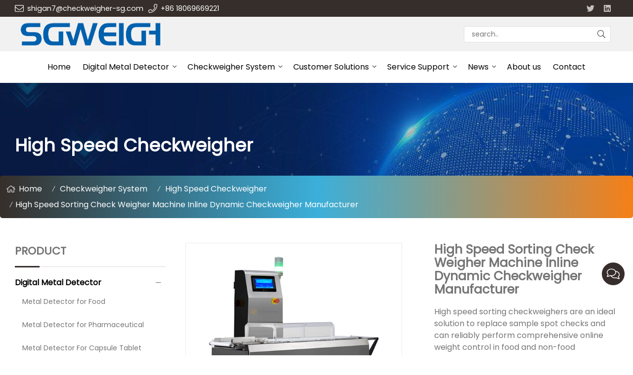

--- FILE ---
content_type: text/html; charset=UTF-8
request_url: https://www.metaldetectionmachine.com/high-speed-sorting-check-weigher-machine-inline-dynamic-checkweigher-manufacturer_p81207.html
body_size: 18278
content:

<!doctype html>
<html lang="en">
<head>
<meta charset="utf-8">
<meta http-equiv="x-ua-compatible" content="ie=edge">
<title>High Speed Sorting Check Weigher Machine Inline Dynamic Checkweigher Manufacturer</title>
<meta name="description" content="High speed sorting checkweighers are an ideal solution to replace sample spot checks and can reliably perform comprehensive online weight control in food and non-food applications. Inline Dynamic check weigher has excellent versatility, provide accurate weighing results, and are designed for durability and highest reliability in wet and dry environments." />
<meta name="keywords" content="high speed,sorting,check weigher machine,checkweigher,manufacturer,inline,dynamic" />
<meta name="viewport" content="width=device-width, initial-scale=1, maximum-scale=1, user-scalable=no">
<script src="/i/js2/lazyload.js"></script>
<link rel="preload" as="image" href="https://hk03-1251009151.cos.ap-shanghai.myqcloud.com/metaldetectionmachine.com/shop_imgs/2021-12-24-16403181249571.jpg" imagesrcset="https://hk03-1251009151.cos.ap-shanghai.myqcloud.com/metaldetectionmachine.com/shop_imgs/2021-12-24-16403181249571.jpg?imageMogr2/thumbnail/375x375/pad/1/color/I2ZmZmZmZg==/format/webp 180w,
https://hk03-1251009151.cos.ap-shanghai.myqcloud.com/metaldetectionmachine.com/shop_imgs/2021-12-24-16403181249571.jpg?imageMogr2/thumbnail/576x576/pad/1/color/I2ZmZmZmZg==/format/webp 540w,
https://hk03-1251009151.cos.ap-shanghai.myqcloud.com/metaldetectionmachine.com/shop_imgs/2021-12-24-16403181249571.jpg?imageMogr2/thumbnail/600x600/pad/1/color/I2ZmZmZmZg==/format/webp 810w" imagesizes="(min-width: 992px) 50vw, 100vw">
<link rel="icon" type="image/png" sizes="32x32" href="https://hk03-1251009151.cos.ap-shanghai.myqcloud.com/metaldetectionmachine.com/icon/2021-8-28-1630131277568.png">
<link rel="preload" href="/i/css/font/mi.css?v=1766711618" as="style" onload="this.onload=null;this.rel='stylesheet'">
<noscript><link rel="stylesheet" href="/i/css/font/mi.css?v=1766711618"></noscript>
<link rel="preload" href="/i/css/sys/bootstrap.css" as="style" onload="this.onload=null;this.rel='stylesheet'">
<noscript><link rel="stylesheet" href="/i/css/sys/bootstrap.css"></noscript>
<link rel="preload" href="/i/css/color/aqua_aqua_color_01.css" as="style" onload="this.onload=null;this.rel='stylesheet'">
<noscript><link rel="stylesheet" href="/i/css/color/aqua_aqua_color_01.css"></noscript>
<link rel="preload" href="/i/css2/plugin/slider.css?v=1766711618" as="style" onload="this.onload=null;this.rel='stylesheet'">
<noscript><link rel="stylesheet" href="/i/css2/plugin/slider.css?v=1766711618"></noscript>
<link rel="stylesheet" href="/i/css/list/side_panel.css?v=1766711618" type="text/css" async />
<link rel="stylesheet" href="/i/css/page/p/right/add_inquire/add_inquiry_01.css?v=1766711618" type="text/css" async />
<link rel="stylesheet" href="/i/s/730/hf.css?v=1766711618" />
<link rel="stylesheet" href="/i/s/730/p_detail.css?v=1766711618" />
<style type="text/css">:root{--pagetitle-pt:50px;--pagetitle-pb:50px;--pagetitle-high-pt:100px;--pagetitle-high-pb:100px;}header{z-index:3;}.page-title h2{padding-bottom:1rem;text-align:center}.page-title img{max-width:100%;}@media (min-width:992px){.vf_head_tran + .page-title[class*="vf_bgimg"],.vf_head_semi_tran + .page-title[class*="vf_bgimg"],.vf_head_tran_dark + .page-title[class*="vf_bgimg"],.vf_head_semi_tran_dark + .page-title[class*="vf_bgimg"]{padding-top:calc(130px + (var(--pagetitle-pt)));}.vf_head_fancy + .page-title[class*="vf_bgimg"]{padding-top:calc(150px + (var(--pagetitle-pt)));}.page-title{padding-top:var(--pagetitle-high-pt);padding-bottom:var(--pagetitle-high-pb)}}@media(max-width:991px){.page-title{padding-top:calc((var(--pagetitle-pt) /2));padding-bottom:calc((var(--pagetitle-pt) /2));text-align:left;}}.page-title,.page-title h2,.page-title a{color:var(--color_w_1);}.page-title a:hover{color:var(--theme)}.page-title ul{border-radius:5px;}.page-title li{display:inline-block;list-style:none;line-height:32px;}.page-title li i{padding:0 7px;}.page-title a:hover{color:var(--text_w_1);}.page-title li .crumb{padding:0 7px;font-weight:normal;font-family:-apple-system,BlinkMacSystemFont,"Segoe UI",Roboto;}.page-title li .crumb:before{content:"/";}.page-title a{color:inherit;display:inline-flex;padding-right:10px;align-items:baseline;}.page-title [class*="svg_"]::before{width:18px;height:18px;margin-right:7px;pointer-events:none;background-color:var(--text_w_2);align-self:center;-webkit-mask-position:center;-webkit-mask-size:initial;-webkit-mask-repeat:no-repeat;mask-position:center;mask-size:initial;mask-repeat:no-repeat}.page-title [class*="svg_"]:hover::before{background-color:var(--text_w_1);}.svg_home::before{-webkit-mask:url("data:image/svg+xml,<svg xmlns='http://www.w3.org/2000/svg' viewBox='0 0 576 512'><path d='M570.24 247.41L512 199.52V104a8 8 0 0 0-8-8h-32a8 8 0 0 0-7.95 7.88v56.22L323.87 45a56.06 56.06 0 0 0-71.74 0L5.76 247.41a16 16 0 0 0-2 22.54L14 282.25a16 16 0 0 0 22.53 2L64 261.69V448a32.09 32.09 0 0 0 32 32h128a32.09 32.09 0 0 0 32-32V344h64v104a32.09 32.09 0 0 0 32 32h128a32.07 32.07 0 0 0 32-31.76V261.67l27.53 22.62a16 16 0 0 0 22.53-2L572.29 270a16 16 0 0 0-2.05-22.59zM463.85 432H368V328a32.09 32.09 0 0 0-32-32h-96a32.09 32.09 0 0 0-32 32v104h-96V222.27L288 77.65l176 144.56z'/></svg>");mask:url("data:image/svg+xml,<svg xmlns='http://www.w3.org/2000/svg' viewBox='0 0 576 512'><path d='M570.24 247.41L512 199.52V104a8 8 0 0 0-8-8h-32a8 8 0 0 0-7.95 7.88v56.22L323.87 45a56.06 56.06 0 0 0-71.74 0L5.76 247.41a16 16 0 0 0-2 22.54L14 282.25a16 16 0 0 0 22.53 2L64 261.69V448a32.09 32.09 0 0 0 32 32h128a32.09 32.09 0 0 0 32-32V344h64v104a32.09 32.09 0 0 0 32 32h128a32.07 32.07 0 0 0 32-31.76V261.67l27.53 22.62a16 16 0 0 0 22.53-2L572.29 270a16 16 0 0 0-2.05-22.59zM463.85 432H368V328a32.09 32.09 0 0 0-32-32h-96a32.09 32.09 0 0 0-32 32v104h-96V222.27L288 77.65l176 144.56z'/></svg>");}.page-title img{background-repeat:no-repeat;background-attachment:fixed;background-size:cover;object-fit:cover;position:absolute;width:100%;height:100%;top:0;left:0;z-index:-3;}.page-title + section{overflow:initial;}.page-title{position:relative;overflow:initial;z-index:2;}.page-title ul a:hover{color:var(--color_w_1)!important;}.page-title ul{background:var(--theme);bottom:calc( -1 *(20px + var(--pagetitle-high-pb)));background:linear-gradient(to right,var(--theme) 0%,rgb(var(--theme_rgb)) 50%,rgba(var(--theme_secondary_rgb),1));margin:0;height:auto;padding:11px 15px 11px 13px;overflow:hidden;}@media (min-width:992px){.page-title ul{position:absolute;left:0;right:0;}}:root{--theme:#362e2a;}:root{--max-width:1400px;}</style>
<script type="text/javascript">var Tawk_API=Tawk_API||{},Tawk_LoadStart=new Date();(function(){var s1=document.createElement("script"),s0=document.getElementsByTagName("script")[0];s1.async=true;s1.src='https://embed.tawk.to/612f1a2a649e0a0a5cd3f921/1fefvse9d';s1.charset='UTF-8';s1.setAttribute('crossorigin','*');s0.parentNode.insertBefore(s1,s0);})();</script>
<!--End of Tawk.to Script-->
<script async src="https://www.googletagmanager.com/gtag/js?id=G-1YR26L8F51"></script>
<script>window.dataLayer =window.dataLayer ||[];function gtag(){dataLayer.push(arguments);}
gtag('js',new Date());gtag('config','G-1YR26L8F51');</script>
</head>
<body>
<header id="header">
<div class="topbar bg_th">
<div class="container">
<div class="topbar_call ff">
<a class="svg_envelope" href="mailto:shigan7@checkweigher-sg.com">shigan7@checkweigher-sg.com</a>
<a class="svg_phone" href="tel:+86 18069669221">+86 18069669221</a>
</div>
<div class="head_social">
<a class="svg_twitter" rel="nofollow" href="https://twitter.com/MaryWan53699707" target="_blank"></a>
<a class="svg_linkedin" rel="nofollow" href="https://www.linkedin.com/in/checkweigher-mary-wang-1843081b0/" target="_blank"></a>
</div>
</div>
</div>
<div class="header_middle vf_bg_g">
<div class="container">
<div class="logo">
<a href="/" class="light-logo">
<img src="https://hk03-1251009151.file.myqcloud.com/metaldetectionmachine.com/logo/2021-8-28-1630131133087.png"/></a>
</div>
<div class="pc_search_box">
<form action="/index.php" method="get">
<input type="text" name="q" placeholder="search.." value="">
<input type="hidden" name="act" value="search">
<input type="hidden" name="lang" value="en">
<button type="submit"><i class="svg_search"></i></button>
</form>
</div>
</div>
</div>
<div id="sticky_wrapper">
<div id="sticky_nav" class="head_menu">
<div class="container">
<div id="m_panel">
<div class="icon"></div>
</div>
<div class="m_search_box">
<form action="/index.php" method="get">
<input type="text" name="q" placeholder="search.." value="">
<input type="hidden" name="act" value="search">
<button type="submit"><i class="svg_search"></i></button>
</form>
</div>
<ul class="menu">
<li><a href="/">Home</a></li>
<li class="dropdown-sub  "><a href="/digital-metal-detector_l20727_p.html">Digital Metal Detector<span class="icon-arrow"></span></a><ul>
<li><a href="/metal-detector-for-food_l20732_p.html">Metal Detector for Food</a></li>
<li><a href="/metal-detector-for-capsule-tablet_l33685_p.html">Metal Detector For Capsule Tablet</a></li>
<li><a href="/metal-detector-for-pharmaceutical_l20733_p.html">Metal Detector for Pharmaceutical</a></li>
<li><a href="/metal-detector-for-daily-necessities_l20738_p.html">Metal Detector for Daily Necessities</a></li>
<li><a href="/metal-detector-for-other-industries_l20739_p.html">Metal Detector for Other Industries</a></li>
<li><a href="/checkweigher-and-metal-detector-combo_l20740_p.html">Checkweigher and Metal Detector Combo</a></li>
</ul>
<span class="dropdown-plus"></span>
</li>
<li class="dropdown-sub  "><a href="/checkweigher-system_l20741_p.html">Checkweigher System<span class="icon-arrow"></span></a><ul>
<li><a href="/multi-lane-checkweigher_l33799_p.html">Multi-Lane Checkweigher</a></li>
<li><a href="/capsule-tablet-checkweigher_l33617_p.html">Capsule Tablet Checkweigher</a></li>
<li><a href="/high-speed-checkweigher_l20742_p.html">High Speed Checkweigher</a></li>
<li><a href="/high-precision-checkweigher_l20743_p.html">High Precision Checkweigher</a></li>
<li><a href="/automatic-checkweigher_l20744_p.html">Automatic Checkweigher</a></li>
<li><a href="/multi-stage-sorting-checkweigher_l20745_p.html">Multi-stage Sorting Checkweigher</a></li>
<li><a href="/wide-range-checkweigher_l20746_p.html">Wide Range Checkweigher</a></li>
</ul>
<span class="dropdown-plus"></span>
</li>
<li class="dropdown-sub  "><a href="javascript:void(0);">Customer Solutions<span class="icon-arrow"></span></a><ul>
<li><a href="/metal-detector-video_l20750_o.html">Metal Detector Video</a></li>
<li><a href="/checkweigher-video_l20751_o.html">Checkweigher Video</a></li>
</ul>
<span class="dropdown-plus"></span>
</li>
<li class="dropdown-sub  "><a href="javascript:void(0);">Service Support<span class="icon-arrow"></span></a><ul>
<li><a href="/common-problems_l20752_o.html">Common Problems</a></li>
<li><a href="/after-sales-service_l20753_o.html">After Sales Service</a></li>
</ul>
<span class="dropdown-plus"></span>
</li>
<li class="dropdown-sub  "><a href="/news_l20754_a.html">News<span class="icon-arrow"></span></a><ul>
<li><a href="/company-news_l20728_a.html">Company News</a></li>
<li><a href="/industry-news_l20755_a.html">Industry News</a></li>
</ul>
<span class="dropdown-plus"></span>
</li>
<li><a href="/about-us_l20731_o.html">About us</a></li>
<li><a href="/contact_l20730_c.html">Contact</a></li>
</ul>
<div id="m_menu">
<div class="icon"></div>
</div>
</div>
</div>
</div>
<div class="nav_panel">
<div id="m_menu_close" class="panel_close"></div>
<div class="head_panel_box">
<ul class="m_menu">
<li class=" "><a href="/">Home</a></li>
<li class="dropdown-sub   "><a href="/digital-metal-detector_l20727_p.html">Digital Metal Detector<span class="icon-arrow"></span></a>
<ul>
<li class=" "><a href="/metal-detector-for-food_l20732_p.html">Metal Detector for Food</a><li class=" "><a href="/metal-detector-for-capsule-tablet_l33685_p.html">Metal Detector For Capsule Tablet</a><li class=" "><a href="/metal-detector-for-pharmaceutical_l20733_p.html">Metal Detector for Pharmaceutical</a><li class=" "><a href="/metal-detector-for-daily-necessities_l20738_p.html">Metal Detector for Daily Necessities</a><li class=" "><a href="/metal-detector-for-other-industries_l20739_p.html">Metal Detector for Other Industries</a><li class=" "><a href="/checkweigher-and-metal-detector-combo_l20740_p.html">Checkweigher and Metal Detector Combo</a></ul><span class="dropdown-plus"></span>
</li>
<li class="dropdown-sub   "><a href="/checkweigher-system_l20741_p.html">Checkweigher System<span class="icon-arrow"></span></a>
<ul>
<li class=" "><a href="/multi-lane-checkweigher_l33799_p.html">Multi-Lane Checkweigher</a><li class=" "><a href="/capsule-tablet-checkweigher_l33617_p.html">Capsule Tablet Checkweigher</a><li class=" "><a href="/high-speed-checkweigher_l20742_p.html">High Speed Checkweigher</a><li class=" "><a href="/high-precision-checkweigher_l20743_p.html">High Precision Checkweigher</a><li class=" "><a href="/automatic-checkweigher_l20744_p.html">Automatic Checkweigher</a><li class=" "><a href="/multi-stage-sorting-checkweigher_l20745_p.html">Multi-stage Sorting Checkweigher</a><li class=" "><a href="/wide-range-checkweigher_l20746_p.html">Wide Range Checkweigher</a></ul><span class="dropdown-plus"></span>
</li>
<li class="dropdown-sub   "><a href="javascript:void(0);">Customer Solutions<span class="icon-arrow"></span></a>
<ul>
<li class=" "><a href="/metal-detector-video_l20750_o.html">Metal Detector Video</a><li class=" "><a href="/checkweigher-video_l20751_o.html">Checkweigher Video</a></ul><span class="dropdown-plus"></span>
</li>
<li class="dropdown-sub   "><a href="javascript:void(0);">Service Support<span class="icon-arrow"></span></a>
<ul>
<li class=" "><a href="/common-problems_l20752_o.html">Common Problems</a><li class=" "><a href="/after-sales-service_l20753_o.html">After Sales Service</a></ul><span class="dropdown-plus"></span>
</li>
<li class="dropdown-sub   "><a href="/news_l20754_a.html">News<span class="icon-arrow"></span></a>
<ul>
<li class=" "><a href="/company-news_l20728_a.html">Company News</a><li class=" "><a href="/industry-news_l20755_a.html">Industry News</a></ul><span class="dropdown-plus"></span>
</li>
<li class=" "><a href="/about-us_l20731_o.html">About us</a></li>
<li class=" "><a href="/contact_l20730_c.html">Contact</a></li>
</ul>
</div>
</div>
<div class="more_panel">
<div id="m_panel_close" class="panel_close"></div>
<div class="head_panel_box">
<div class="head_lang">
<a class="active en">English</a>
</div>
<div class="panel_call">
<a class="svg_envelope" href="mailto:shigan7@checkweigher-sg.com">shigan7@checkweigher-sg.com</a>
<a class="svg_phone" href="tel:+86 18069669221">+86 18069669221</a>
</div>
<div class="m_social">
<a rel="nofollow" class="svg_twitter" href="https://twitter.com/MaryWan53699707" title="twitter" target="_blank"></a>
<a rel="nofollow" class="svg_linkedin" href="https://www.linkedin.com/in/checkweigher-mary-wang-1843081b0/" title="linkedin" target="_blank"></a>
</div>
</div>
</div>
</header>
<section class="page-title vf_bgimg overlay_bg_b20 dark">
<picture>
<img src="https://hk03-1251009151.file.myqcloud.com/metaldetectionmachine.com/page_title/2021-8-28-1630131017773.jpg" />
</picture>
<div class="container">
<h1>High Speed Checkweigher
</h1>
<ul class="page-breadcrumb">
<li><a class="svg_home" href="/">Home</a> <i class="crumb"></i></li>
<li><a href="/checkweigher-system_l20741_p.html">Checkweigher System</a> <i class="fa crumb"></i></li>
<li><a href="/high-speed-checkweigher_l20742_p.html">High Speed Checkweigher</a></li>
<li><i class="crumb"></i>High Speed Sorting Check Weigher Machine Inline Dynamic Checkweigher Manufacturer</li>
</ul>
</div>
</section>
<section class="section-ptb single_portfolio">
<div class="container single_3_9">
<div class="left">
<style>.side_widget{margin-bottom:40px;}.side_widget_title{border-bottom:1px solid rgba(0,0,0,.15);margin-bottom:10px;padding-bottom:15px;font-weight:600;position:relative;text-transform:uppercase}.side_widget_title:after{background-color:var(--theme);border-radius:0;bottom:-2px;content:"";display:inline-block;height:3px;left:0;margin:0;position:absolute;vertical-align:bottom;width:50px}.side-menu{list-style:none;width:100%;}.side-menu ul{list-style:none;padding:0;}.side-menu ul li{padding:10px 0;font-size:14px;position:relative;}.side-menu ul a:hover{color:var(--theme);}.side-menu ul li a{display:block;transition:all .2s;}.side-menu>ul>li{margin-bottom:1px;border-bottom:1px solid #f1f1f1;}.side-menu>ul>li>a{font-weight:600;font-size:16px;}.side-menu>ul>a.active{color:var(--theme);}.side-menu>ul>li:last-child{margin-bottom:0}.side-menu>ul>li>a{color:var(--text_b_1);margin-right:23px;}.side-menu .dropdown>a{font-weight:600;font-size:16px;}.side-menu>ul ul{padding:6px 0 6px}.side-menu>ul ul ul{padding-top:6px;padding-left:10px}.side-menu>ul ul{-webkit-transition:opacity 0.3s ease-in-out;-moz-transition:opacity 0.3s ease-in-out;-ms-transition:opacity 0.3s ease-in-out;-o-transition:opacity 0.3s ease-in-out;transition:opacity .3s ease-in-out;}.side-menu>ul ul.submenu-collapse{display:none;opacity:0;}.side-menu>ul ul li{margin-bottom:6px}.side-menu>ul ul li:hover>a{padding-left:15px}.side-menu>ul ul li.active>a{color:var(--theme);}.side-menu>ul ul li:last-child{margin-bottom:0}.side-menu>ul ul a{position:relative;padding-left:15px;}.overlay-dropdown-plus{position:absolute;top:6px;right:0;text-align:center;z-index:2222;width:30px;height:30px;line-height:30px;cursor:pointer;vertical-align:middle;}.overlay-dropdown-plus::after{vertical-align:middle;font-family:"iconfont" !important;-webkit-font-smoothing:antialiased;display:inline-block;font-style:normal;font-variant:normal;text-rendering:auto;line-height:1;}.side-menu[data-mode^=open]>ul ul{display:block;opacity:1;}.side-menu[data-mode^=open]>ul ul.submenu-collapse{display:none;opacity:0;}.side-menu[data-mode^=open] .overlay-dropdown-plus::after{content:"\e637";}.side-menu[data-mode^=open] .overlay-dropdown-plus.menu_switch::after{content:"\e636";}</style>
<div class="side_widget">
<h4 class="side_widget_title">Product</h4>
<nav class="side-menu" data-mode="open">
<ul>
<li><a href="/digital-metal-detector_l20727_p.html">Digital Metal Detector</a>
<ul><li><a href="/metal-detector-for-food_l20732_p.html">Metal Detector for Food</a></li>
<li><a href="/metal-detector-for-pharmaceutical_l20733_p.html">Metal Detector for Pharmaceutical</a></li>
<li><a href="/metal-detector-for-capsule-tablet_l33685_p.html">Metal Detector For Capsule Tablet</a></li>
<li><a href="/metal-detector-for-daily-necessities_l20738_p.html">Metal Detector for Daily Necessities</a></li>
<li><a href="/metal-detector-for-other-industries_l20739_p.html">Metal Detector for Other Industries</a></li>
<li><a href="/checkweigher-and-metal-detector-combo_l20740_p.html">Checkweigher and Metal Detector Combo</a></li>
</ul></li><li><a href="/checkweigher-system_l20741_p.html">Checkweigher System</a>
<ul><li><a href="/capsule-tablet-checkweigher_l33617_p.html">Capsule Tablet Checkweigher</a></li>
<li><a href="/multi-lane-checkweigher_l33799_p.html">Multi-Lane Checkweigher</a></li>
<li><a href="/high-speed-checkweigher_l20742_p.html">High Speed Checkweigher</a></li>
<li><a href="/high-precision-checkweigher_l20743_p.html">High Precision Checkweigher</a></li>
<li><a href="/automatic-checkweigher_l20744_p.html">Automatic Checkweigher</a></li>
<li><a href="/multi-stage-sorting-checkweigher_l20745_p.html">Multi-stage Sorting Checkweigher</a></li>
<li><a href="/wide-range-checkweigher_l20746_p.html">Wide Range Checkweigher</a></li>
</ul></li></ul>
</nav>
</div>
<style>.side_widget{margin-bottom:40px;}.side_widget_title{border-bottom:1px solid rgba(0,0,0,.15);margin-bottom:10px;padding-bottom:15px;font-weight:600;position:relative;text-transform:uppercase}.side_widget_title:after{background-color:var(--theme);border-radius:0;bottom:-2px;content:"";display:inline-block;height:3px;left:0;margin:0;position:absolute;vertical-align:bottom;width:50px}.side_widget_search{position:relative}.side_widget_search i{position:absolute;right:0;padding:16px 22px;font-size:14px;color:var(--theme);cursor:pointer}.side_widget_search input{padding-right:30px;color:#353535;box-shadow:none;background:var(--color_w_2)}.side_widget_search .form-control{border-radius:3px;font-size:13px;height:auto;line-height:1.33333;padding:15px 15px 15px 20px;background:#f3f3f3;color:#323232;border:0 solid transparent;box-shadow:none}.side_widget_search .form-control:focus{background:#fff;border:0;box-shadow:0 3px 10px rgba(0,0,0,.3);-webkit-transition:all .5s ease-out 0s;-moz-transition:all .5s ease-out 0s;-ms-transition:all .5s ease-out 0s;-o-transition:all .5s ease-out 0s;transition:all .5s ease-out 0s;border-color:transparent}</style>
<div class="side_widget">
<h5 class="side_widget_title">search</h5>
<form action="/index.php" method="get">
<div class="side_widget_search">
<button type="submit"><i class="fal fa-search"></i></button>
<input type="search" class="form-control placeholder" name="q" placeholder="Search....">
<input type="hidden" name="act" value="search">
</div>
</form>
</div>
</div>
<div class="right">
<div class="single_grid">
<div class="left">
<div class="pro_single_img">
<div id="p_main_img">
<figure id="b-img-0" class="b-img-current" num="0">
<picture>
<source media="(min-width: 768px)" data-srcset="https://hk03-1251009151.file.myqcloud.com/metaldetectionmachine.com/shop_imgs/2021-12-24-16403181249571.jpg?imageMogr2/thumbnail/600x600/pad/1/color/I2ZmZmZmZg==/format/webp"><source media="(min-width: 576px)" data-srcset="https://hk03-1251009151.file.myqcloud.com/metaldetectionmachine.com/shop_imgs/2021-12-24-16403181249571.jpg?imageMogr2/thumbnail/576x576/pad/1/color/I2ZmZmZmZg==/format/webp">
<source media="(max-width: 575px)" data-srcset="https://hk03-1251009151.file.myqcloud.com/metaldetectionmachine.com/shop_imgs/2021-12-24-16403181249571.jpg?imageMogr2/thumbnail/575x575/pad/1/color/I2ZmZmZmZg==/format/webp">
<img src="[data-uri]" class="lazy" width="600" height="600" data-src="https://hk03-1251009151.file.myqcloud.com/metaldetectionmachine.com/shop_imgs/2021-12-24-16403181249571.jpg?imageMogr2/thumbnail/600x600/pad/1/color/I2ZmZmZmZg==/format/webp" alt="High Speed Sorting Check Weigher Machine Inline Dynamic Checkweigher Manufacturer"/>
</picture>
</figure>
<figure id="b-img-1" num="1">
<picture>
<source media="(min-width: 768px)" data-srcset="https://hk03-1251009151.file.myqcloud.com/metaldetectionmachine.com/shop_imgs/2021-12-24-16403181249642.jpg?imageMogr2/thumbnail/600x600/pad/1/color/I2ZmZmZmZg==/format/webp"><source media="(min-width: 576px)" data-srcset="https://hk03-1251009151.file.myqcloud.com/metaldetectionmachine.com/shop_imgs/2021-12-24-16403181249642.jpg?imageMogr2/thumbnail/576x576/pad/1/color/I2ZmZmZmZg==/format/webp">
<source media="(max-width: 575px)" data-srcset="https://hk03-1251009151.file.myqcloud.com/metaldetectionmachine.com/shop_imgs/2021-12-24-16403181249642.jpg?imageMogr2/thumbnail/575x575/pad/1/color/I2ZmZmZmZg==/format/webp">
<img src="[data-uri]" class="lazy" width="600" height="600" data-src="https://hk03-1251009151.file.myqcloud.com/metaldetectionmachine.com/shop_imgs/2021-12-24-16403181249642.jpg?imageMogr2/thumbnail/600x600/pad/1/color/I2ZmZmZmZg==/format/webp" alt="High Speed Sorting Check Weigher Machine Inline Dynamic Checkweigher Manufacturer"/>
</picture>
</figure>
<figure id="b-img-2" num="2">
<picture>
<source media="(min-width: 768px)" data-srcset="https://hk03-1251009151.file.myqcloud.com/metaldetectionmachine.com/shop_imgs/2023-2-2-16753266842071.jpg?imageMogr2/thumbnail/600x600/pad/1/color/I2ZmZmZmZg==/format/webp"><source media="(min-width: 576px)" data-srcset="https://hk03-1251009151.file.myqcloud.com/metaldetectionmachine.com/shop_imgs/2023-2-2-16753266842071.jpg?imageMogr2/thumbnail/576x576/pad/1/color/I2ZmZmZmZg==/format/webp">
<source media="(max-width: 575px)" data-srcset="https://hk03-1251009151.file.myqcloud.com/metaldetectionmachine.com/shop_imgs/2023-2-2-16753266842071.jpg?imageMogr2/thumbnail/575x575/pad/1/color/I2ZmZmZmZg==/format/webp">
<img src="[data-uri]" class="lazy" width="600" height="600" data-src="https://hk03-1251009151.file.myqcloud.com/metaldetectionmachine.com/shop_imgs/2023-2-2-16753266842071.jpg?imageMogr2/thumbnail/600x600/pad/1/color/I2ZmZmZmZg==/format/webp" alt="High Speed Sorting Check Weigher Machine Inline Dynamic Checkweigher Manufacturer"/>
</picture>
</figure>
<figure id="b-img-3" num="3">
<picture>
<source media="(min-width: 768px)" data-srcset="https://hk03-1251009151.file.myqcloud.com/metaldetectionmachine.com/shop_imgs/2023-2-2-16753266841970.jpg?imageMogr2/thumbnail/600x600/pad/1/color/I2ZmZmZmZg==/format/webp"><source media="(min-width: 576px)" data-srcset="https://hk03-1251009151.file.myqcloud.com/metaldetectionmachine.com/shop_imgs/2023-2-2-16753266841970.jpg?imageMogr2/thumbnail/576x576/pad/1/color/I2ZmZmZmZg==/format/webp">
<source media="(max-width: 575px)" data-srcset="https://hk03-1251009151.file.myqcloud.com/metaldetectionmachine.com/shop_imgs/2023-2-2-16753266841970.jpg?imageMogr2/thumbnail/575x575/pad/1/color/I2ZmZmZmZg==/format/webp">
<img src="[data-uri]" class="lazy" width="600" height="600" data-src="https://hk03-1251009151.file.myqcloud.com/metaldetectionmachine.com/shop_imgs/2023-2-2-16753266841970.jpg?imageMogr2/thumbnail/600x600/pad/1/color/I2ZmZmZmZg==/format/webp" alt="High Speed Sorting Check Weigher Machine Inline Dynamic Checkweigher Manufacturer"/>
</picture>
</figure>
<figure id="b-img-4" num="4">
<picture>
<source media="(min-width: 768px)" data-srcset="https://hk03-1251009151.file.myqcloud.com/metaldetectionmachine.com/shop_imgs/2023-2-2-16753266842102.jpg?imageMogr2/thumbnail/600x600/pad/1/color/I2ZmZmZmZg==/format/webp"><source media="(min-width: 576px)" data-srcset="https://hk03-1251009151.file.myqcloud.com/metaldetectionmachine.com/shop_imgs/2023-2-2-16753266842102.jpg?imageMogr2/thumbnail/576x576/pad/1/color/I2ZmZmZmZg==/format/webp">
<source media="(max-width: 575px)" data-srcset="https://hk03-1251009151.file.myqcloud.com/metaldetectionmachine.com/shop_imgs/2023-2-2-16753266842102.jpg?imageMogr2/thumbnail/575x575/pad/1/color/I2ZmZmZmZg==/format/webp">
<img src="[data-uri]" class="lazy" width="600" height="600" data-src="https://hk03-1251009151.file.myqcloud.com/metaldetectionmachine.com/shop_imgs/2023-2-2-16753266842102.jpg?imageMogr2/thumbnail/600x600/pad/1/color/I2ZmZmZmZg==/format/webp" alt="High Speed Sorting Check Weigher Machine Inline Dynamic Checkweigher Manufacturer"/>
</picture>
</figure>
</div>
</div>
<ul class="p_thumb">
<li id="s-img-0" class="s-img-current">
<img src="[data-uri]" class="lazy" width="110" height="110" data-src="//hk03-1251009151.file.myqcloud.com/metaldetectionmachine.com/shop_imgs/2021-12-24-16403181249571.jpg?imageMogr2/thumbnail/110x110/pad/1/color/I2ZmZmZmZg==/format/webp" alt="High Speed Sorting Check Weigher Machine Inline Dynamic Checkweigher Manufacturer"/>
</li>
<li id="s-img-1">
<img src="[data-uri]" class="lazy" width="110" height="110" data-src="//hk03-1251009151.file.myqcloud.com/metaldetectionmachine.com/shop_imgs/2021-12-24-16403181249642.jpg?imageMogr2/thumbnail/110x110/pad/1/color/I2ZmZmZmZg==/format/webp" alt="High Speed Sorting Check Weigher Machine Inline Dynamic Checkweigher Manufacturer"/>
</li>
<li id="s-img-2">
<img src="[data-uri]" class="lazy" width="110" height="110" data-src="//hk03-1251009151.file.myqcloud.com/metaldetectionmachine.com/shop_imgs/2023-2-2-16753266842071.jpg?imageMogr2/thumbnail/110x110/pad/1/color/I2ZmZmZmZg==/format/webp" alt="High Speed Sorting Check Weigher Machine Inline Dynamic Checkweigher Manufacturer"/>
</li>
<li id="s-img-3">
<img src="[data-uri]" class="lazy" width="110" height="110" data-src="//hk03-1251009151.file.myqcloud.com/metaldetectionmachine.com/shop_imgs/2023-2-2-16753266841970.jpg?imageMogr2/thumbnail/110x110/pad/1/color/I2ZmZmZmZg==/format/webp" alt="High Speed Sorting Check Weigher Machine Inline Dynamic Checkweigher Manufacturer"/>
</li>
<li id="s-img-4">
<img src="[data-uri]" class="lazy" width="110" height="110" data-src="//hk03-1251009151.file.myqcloud.com/metaldetectionmachine.com/shop_imgs/2023-2-2-16753266842102.jpg?imageMogr2/thumbnail/110x110/pad/1/color/I2ZmZmZmZg==/format/webp" alt="High Speed Sorting Check Weigher Machine Inline Dynamic Checkweigher Manufacturer"/>
</li>
</ul>
</div>
<div class="right">
<div class="pro_single_info">
<h1 class="pro_single_title">High Speed Sorting Check Weigher Machine Inline Dynamic Checkweigher Manufacturer</h1>
<div tag="desc1" class="pro_widget">
<div class="pro_single_content">
<p>High speed sorting checkweighers are an ideal solution to replace sample spot checks and can reliably perform comprehensive online weight control in food and non-food applications. Inline Dynamic check weigher has excellent versatility, provide accurate weighing results, and are designed for durability and highest reliability in wet and dry environments.</p>
</div>
</div>
<div tag="inquire" class="pro_widget">
<div class="pro_addinquiry">
<form method="post" action="/cart.php?action=cart&lang=en" class="jcart">
<fieldset style="border: none;display:none">
<input type="hidden" name="pid[]" value="81207" />
<input type="hidden" name="pname[]" value="" />
<input type="hidden" name="price[]" value="" />
<input type="hidden" id="cookie_uid" name="uid" value="" />
<input type="hidden" name="url" value="//metaldetectionmachine.v3.viwolf.cn/high-speed-sorting-check-weigher-machine-inline-dynamic-checkweigher-manufacturer_p81207.html" />
</fieldset>
<input type="hidden" name="qty[]" value="1" />
<button type="submit" class="vf_btn addinquiry" id="p_inquiry_submit">Add to Inquiry</button>
</form>
</div>
<div id="div_p_inquiry_cart">
</div>
</div>
<div class="pro_widget">
</div>
<div class="pro_widget">
<div class="pro_single_tag"><b>tag</b>: </div>
</div>
<div class="pro_widget">
</div>
<div class="pro_widget">
<div class="addthis_inline_share_toolbox"></div>
</div>
</div>
</div>
</div>
<section class="p_detail">
<div class="container">
<div class="details_box">
<ul class="nav">
<li class="active"><a href="#b1">Description</a></li>
<li><a href="#ty1"></a></li>
<li><a href="#ty2"></a></li>
<li><a href="#ty3"></a></li>
</ul>
<div class="anchor" id="b1"></div>
<div><iframe width="560" height="315" src="https://www.youtube.com/embed/noHGW9xZG_A" title="YouTube video player" frameborder="0" allow="accelerometer; autoplay; clipboard-write; encrypted-media; gyroscope; picture-in-picture" allowfullscreen></iframe></div>
<div class="info_text"><p><strong>High Speed Sorting Check Weigher Machine Inline Dynamic Checkweigher Manufacturer</strong><br/></p><p><span style="font-size: 24px;">Product Description</span></p><p>High speed checkweigher as known as inline check weigher, dynamic check weight machine, weight sorting machine, automatic weight checking machine, weight checker and etc,.</p><p><a href="https://www.metaldetectionmachine.com/high-speed-checkweigher_l20742_p.html" target="_self"><span style="color: rgb(255, 0, 0);"><strong>High speed sorting checkweighers</strong></span></a> are an ideal solution to replace sample spot checks and can reliably perform comprehensive online weight control in food and non-food applications. <a href="https://www.metaldetectionmachine.com/" target="_self"><span style="color: rgb(255, 0, 0);"><strong>Inline Dynamic check weigher</strong></span></a> has excellent versatility, provide accurate weighing results, and are designed for durability and highest reliability in wet and dry environments.Any OEM and customer design orders are welcome! If you are interested in our products, please feel free to <span style="color: rgb(255, 0, 0);">contact us</span>.</p><p style="text-align: center;"><img src="//hk03-1251009151.file.myqcloud.com/metaldetectionmachine.com/ueditor/php/upload/image/20211224/1640315915756334.jpg" title="Inline Dynamic Checkweigher" alt="Inline Dynamic Checkweigher" width="800" height="800"/></p><p style="text-align: center;"><img src="//hk03-1251009151.file.myqcloud.com/metaldetectionmachine.com/ueditor/php/upload/image/20230202/1675326499286802.jpg" title="Checkweigher Manufacturer" width="800" height="800" alt="Checkweigher Manufacturer"/></p><p style="text-align: center;"><img src="//hk03-1251009151.file.myqcloud.com/metaldetectionmachine.com/ueditor/php/upload/image/20230202/1675326499183104.jpg" title="High Speed Sorting Checkweigher" width="800" height="800" alt="High Speed Sorting Checkweigher"/></p><p><span style="font-size: 20px;">Specification Parameter</span></p><p>Type<span style="white-space:pre"></span>SG-150</p><p>Weighing Range<span style="white-space:pre"></span>3-500g</p><p>Limited of product<span style="white-space:pre"></span>L: 200 W:150 H: 3-200mm</p><p>Accuracy<span style="white-space:pre"></span>±0.1g Depends on product</p><p>Division Scale<span style="white-space:pre"></span>0.1g</p><p>Belt Speed<span style="white-space:pre"></span>0- 65 m/min</p><p>Max Speed<span style="white-space:pre"></span>150 pcs/min</p><p>Belt Width<span style="white-space:pre"></span>150mm</p><p>Machine Weight<span style="white-space:pre"></span>60kg</p><p>Power Supply<span style="white-space:pre"></span>AC 110/220V ±10% 50HZ</p><p>Power<span style="white-space:pre"></span>100W</p><p>Main Material<span style="white-space:pre"></span>SU304 stainless steel</p><p style="text-align: center;"><img src="//hk03-1251009151.file.myqcloud.com/metaldetectionmachine.com/ueditor/php/upload/image/20211224/1640315944841799.png" title="1640315944841799.png" alt="SG-150.png"/></p><p style="text-align: center;"><img src="//hk03-1251009151.file.myqcloud.com/metaldetectionmachine.com/ueditor/php/upload/image/20211224/1640316550606534.jpg" title="1640316550606534.jpg" alt="0 - 2020-08-28T112456.668.jpg"/></p><p style="text-align: center;"><img src="//hk03-1251009151.file.myqcloud.com/metaldetectionmachine.com/ueditor/php/upload/image/20211224/1640316559866757.jpg" title="1640316559866757.jpg" alt="0 - 2020-09-16T083838.047.jpg"/></p><p><span style="font-size: 20px;">Customization Philosophy:</span></p><p>The product demonstrating may not perfectly meet your requirements,</p><p>our philosophy is to customize your real need.</p><p>To minimizing idle capacity and function. To supply you performance and cost balanced products. Following are the factors shall be taken into account during customization:</p><p><br/></p><p>1,Products to be packed</p><p>2,Container to be filled, type and specification.</p><p>3,Capacity requirement</p><p>4,Automation requirement</p><p>5,Protection requirement</p><p>6,Other specific requirement</p><p style="text-align: center;"><img src="//hk03-1251009151.file.myqcloud.com/metaldetectionmachine.com/ueditor/php/upload/image/20211224/1640316671378507.jpg" title="1640316671378507.jpg" alt="0 - 2020-09-16T083624.881.jpg"/></p><p><span style="font-size: 20px;">Advantage:</span></p><p>High-precision weighing control reduces product waste</p><p>Multiple weighing zones and comprehensive statistical functions</p><p>Excellent quality control solution</p><p>Large-capacity product storage function ensures maximum flexibility of the system</p><p>User-friendly man-machine dialogue interface, simple operation</p><p>The use of high-quality components, and a solid structural design to ensure minimal maintenance requirements</p><p><br/></p><p><span style="font-size: 20px;">Features:</span></p><p>Robust stainless steel structure with a completely sealed design</p><p>Structural design meets hygiene requirements</p><p>High-precision load cell, using digital filter processing automatic zero tracking function</p><p>Automatic zero tracking function</p><p>Large-capacity product storage function</p><p>Product switching is quick and easy</p><p>The system automatically adjusts the belt speed according to the product selection</p><p>Conveyor and conveyor belt adopt quick release design</p><p>User-friendly man-machine dialogue interface</p><p>Comprehensive data statistics function</p><p style="text-align: center;"><img src="//hk03-1251009151.file.myqcloud.com/metaldetectionmachine.com/ueditor/php/upload/image/20211224/1640316802712949.jpg" title="1640316802712949.jpg" alt="检重秤细节展示.jpg"/></p><p><span style="font-size: 20px;">Application</span></p><p>Product weight re-inspection to ensure the net content of the product</p><p>Single product weight measurement to realize classification according to weight range</p><p>Packing weight feedback adjustment, saving the amount of loading</p><p>Missing detection</p><p>Output statistics, convenient for production management</p><p style="text-align: center;"><img src="//hk03-1251009151.file.myqcloud.com/metaldetectionmachine.com/ueditor/php/upload/image/20211224/1640316854374000.png" title="1640316854374000.png" alt="1.png"/></p><p><strong>High Speed Sorting Check Weigher Machine Inline Dynamic Checkweigher Manufacturer</strong><br/></p><p><br/></p><p><span style="font-size: 20px;">About Us</span></p><p style="text-align: center;"><img src="//hk03-1251009151.file.myqcloud.com/metaldetectionmachine.com/ueditor/php/upload/image/20211224/1640316877989461.jpg" title="1640316877989461.jpg" alt="1610594861668.jpg"/></p><p><br/></p><p>Shanghai Shigan Industrial Co., Ltd. is located in the beautiful scenery of Shanghai, China. It has been engaged in the production and development of assembly line weighing equipment since 2010, and has obtained CE certification and a number of professional certificates. The company has always been adhering to the &quot;innovative, high-quality, and efficient&quot; business philosophy. Provide you with perfect, high-quality products and services. Now our company&#39;s products have been sold all over the world, and have gained the trust and praise of countless customers!</p><p>Our main products are: digital metal detector,conveyor belt metal detector,automatic checkweigher metal dtector, checkweigher, high-speed and high-precision checkweigher, and a series of assembly line packaging testing equipment.</p><p style="text-align: center;"><img src="//hk03-1251009151.file.myqcloud.com/metaldetectionmachine.com/ueditor/php/upload/image/20211224/1640316883604002.jpg" title="1640316883604002.jpg" alt="未标题-3.jpg"/></p><p style="text-align: center;"><img src="//hk03-1251009151.file.myqcloud.com/metaldetectionmachine.com/ueditor/php/upload/image/20211224/1640316898214820.jpg" title="1640316898214820.jpg" alt="工厂图片+英语.jpg"/></p><p style="text-align: center;"><img src="//hk03-1251009151.file.myqcloud.com/metaldetectionmachine.com/ueditor/php/upload/image/20211224/1640316907827100.jpg" title="1640316907827100.jpg" alt="客户和展会-英语.jpg"/></p><p style="text-align: center;"><img src="//hk03-1251009151.file.myqcloud.com/metaldetectionmachine.com/ueditor/php/upload/image/20211224/1640316913999291.jpg" title="1640316913999291.jpg" alt="客户案例-英文.jpg"/></p><p><strong>High Speed Sorting Check Weigher Machine Inline Dynamic Checkweigher Manufacturer</strong><br/></p><p><span style="font-size: 20px;">After Sale Service</span><br/></p><p>Based on the spirit of pursuing high-quality products and customer satisfaction, Shanghai Shigan Industrial Co,.Ltd solemnly promises you with the principles of preferential prices, considerate service, and reliable product quality.</p><p><br/></p><p>1.Product quality commitment:</p><p>(1). The manufacturing and testing of products have quality records and testing data.</p><p>(2). For product performance testing, we sincerely invite users to personally check the whole process and performance of the product, and the product will be packaged and shipped after it is confirmed to be qualified.</p><p><br/></p><p>2. Product price commitment:</p><p>(1). Under the same competitive conditions, our company will sincerely provide you with preferential prices on the basis of not reducing product technical performance or changing product components.</p><p><br/></p><p>3. Delivery time commitment:</p><p>(1). Product delivery time: try to meet user requirements, if there are special requirements, need to be completed in advance, and strive to meet user needs.</p><p><br/></p><p style="text-align: center;"><img src="//hk03-1251009151.file.myqcloud.com/metaldetectionmachine.com/ueditor/php/upload/image/20230202/1675326643917405.jpg" title="1675326643917405.jpg" alt="联系我们.jpg"/></p><p>Related Products</p><p><a href="https://www.metaldetectionmachine.com/bread-food-weighing-metal-detector-combo-smart-metal-detection-check-weighing-machine-price_p81165.html" target="_self" style="color: rgb(255, 0, 0); text-decoration: underline;"><span style="color: rgb(255, 0, 0);">Bread Food Weighing Metal Detector Combo</span></a></p><p><a href="https://www.metaldetectionmachine.com/aluminum-foil-packaging-metal-detector-for-face-mask-made-in-china-dynamic-metal-detection-machine-price_p81070.html" target="_self" style="color: rgb(255, 0, 0); text-decoration: underline;"><span style="color: rgb(255, 0, 0);">Dynamic Metal Detection Machine Price</span></a></p><p><a href="https://www.metaldetectionmachine.com/high-sensitivity-metal-detector-with-lcd-screen-chinese-supplier-metal-detector-best-price_p80980.html" target="_self" style="color: rgb(255, 0, 0); text-decoration: underline;"><span style="color: rgb(255, 0, 0);">High Sensitivity Metal Detector With LCD Screen</span></a></p><p><a href="https://www.metaldetectionmachine.com/factory-high-quality-pharmaceutical-metal-detector-price-high-speed-dynamic-metal-detection-machine_p80899.html" target="_self" style="color: rgb(255, 0, 0); text-decoration: underline;"><span style="color: rgb(255, 0, 0);">High Speed Dynamic Metal Detection Machine</span></a></p><p><a href="https://www.metaldetectionmachine.com/plastic-aluminum-foil-packaging-food-automatic-metal-detector-digital-metal-detection-machine_p80855.html" target="_self" style="color: rgb(255, 0, 0); text-decoration: underline;"><span style="color: rgb(255, 0, 0);">Plastic Aluminum Foil Packaging Metal Detector</span></a></p><p><a href="https://www.metaldetectionmachine.com/industrial-weighing-machine-roller-check-weigher-for-bulk-food-packaging-line_p80806.html" target="_self" style="color: rgb(255, 0, 0); text-decoration: underline;"><span style="color: rgb(255, 0, 0);">Check Weigher for Bulk Food Packaging Line</span></a></p><p><br/></p><p>Hot Labels:high speed,sorting,check weigher machine,checkweigher,manufacturer,inline,dynamic</p></div>
<div class="anchor" id="ty1"></div>
<div class="info_title"></div>
<div class="info_text"></div>
<div class="anchor" id="ty2"></div>
<div class="info_title"></div>
<div class="info_text"></div>
<div class="anchor" id="ty3"></div>
<div class="info_title"></div>
<div class="info_text"></div>
</div>
</div>
</section>
<section class="single_recommend">
<div class="container">
<h3>Related Product</h3>
<div class="vf_grid gr_1 gr_sm_2 gr_md_4">
<div class="p_related">
<a href="/high-speed-checkweigher-for-pharmaceutical-industry-manufacturing-sale_p68574.html">
<picture>
<source data-srcset="//hk03-1251009151.file.myqcloud.com/metaldetectionmachine.com/shop_imgs/2023-1-31-16751481973181.jpg?imageMogr2/thumbnail/430x430/pad/1/color/I2ZmZmZmZg==" type="image/webp" media="(min-width: 1600px)">
<source data-srcset="//hk03-1251009151.file.myqcloud.com/metaldetectionmachine.com/shop_imgs/2023-1-31-16751481973181.jpg?imageMogr2/thumbnail/320x320/pad/1/color/I2ZmZmZmZg==" type="image/webp" media="(min-width: 1280px)">
<source data-srcset="//hk03-1251009151.file.myqcloud.com/metaldetectionmachine.com/shop_imgs/2023-1-31-16751481973181.jpg?imageMogr2/thumbnail/426x426/pad/1/color/I2ZmZmZmZg==" type="image/webp" media="(min-width: 1024px)">
<source data-srcset="//hk03-1251009151.file.myqcloud.com/metaldetectionmachine.com/shop_imgs/2023-1-31-16751481973181.jpg?imageMogr2/thumbnail/341x341/pad/1/color/I2ZmZmZmZg==" type="image/webp" media="(min-width: 992px)">
<source data-srcset="//hk03-1251009151.file.myqcloud.com/metaldetectionmachine.com/shop_imgs/2023-1-31-16751481973181.jpg?imageMogr2/thumbnail/300x300/pad/1/color/I2ZmZmZmZg==" type="image/webp" media="(min-width: 768px)">
<source data-srcset="//hk03-1251009151.file.myqcloud.com/metaldetectionmachine.com/shop_imgs/2023-1-31-16751481973181.jpg?imageMogr2/thumbnail/384x384/pad/1/color/I2ZmZmZmZg==" type="image/webp" media="(min-width: 576px)">
<source data-srcset="//hk03-1251009151.file.myqcloud.com/metaldetectionmachine.com/shop_imgs/2023-1-31-16751481973181.jpg?imageMogr2/thumbnail/576x576/pad/1/color/I2ZmZmZmZg==" type="image/webp" media="(min-width: 412px)">
<source data-srcset="//hk03-1251009151.file.myqcloud.com/metaldetectionmachine.com/shop_imgs/2023-1-31-16751481973181.jpg?imageMogr2/thumbnail/411x411/pad/1/color/I2ZmZmZmZg==" type="image/webp" media="(max-width: 411px)">
<img style="max-width:100%; height:auto;" src="[data-uri]" width="430" height="430" class="lazy lazy" data-src="//hk03-1251009151.file.myqcloud.com/metaldetectionmachine.com/shop_imgs/2023-1-31-16751481973181.jpg?imageMogr2/thumbnail/430x430/pad/1/color/I2ZmZmZmZg==" alt="" />
</picture>
</a>
<h4><a href="/high-speed-checkweigher-for-pharmaceutical-industry-manufacturing-sale_p68574.html">High-speed Checkweigher For Pharmaceutical Industry Manufacturing Sale</a></h4>
</div>
<div class="p_related">
<a href="/small-package-high-speed-assembly-line-checkweigher-weight-sorting-machine_p70515.html">
<picture>
<source data-srcset="//hk03-1251009151.file.myqcloud.com/metaldetectionmachine.com/shop_imgs/2021-9-17-16318639912372.jpg?imageMogr2/thumbnail/430x430/pad/1/color/I2ZmZmZmZg==" type="image/webp" media="(min-width: 1600px)">
<source data-srcset="//hk03-1251009151.file.myqcloud.com/metaldetectionmachine.com/shop_imgs/2021-9-17-16318639912372.jpg?imageMogr2/thumbnail/320x320/pad/1/color/I2ZmZmZmZg==" type="image/webp" media="(min-width: 1280px)">
<source data-srcset="//hk03-1251009151.file.myqcloud.com/metaldetectionmachine.com/shop_imgs/2021-9-17-16318639912372.jpg?imageMogr2/thumbnail/426x426/pad/1/color/I2ZmZmZmZg==" type="image/webp" media="(min-width: 1024px)">
<source data-srcset="//hk03-1251009151.file.myqcloud.com/metaldetectionmachine.com/shop_imgs/2021-9-17-16318639912372.jpg?imageMogr2/thumbnail/341x341/pad/1/color/I2ZmZmZmZg==" type="image/webp" media="(min-width: 992px)">
<source data-srcset="//hk03-1251009151.file.myqcloud.com/metaldetectionmachine.com/shop_imgs/2021-9-17-16318639912372.jpg?imageMogr2/thumbnail/300x300/pad/1/color/I2ZmZmZmZg==" type="image/webp" media="(min-width: 768px)">
<source data-srcset="//hk03-1251009151.file.myqcloud.com/metaldetectionmachine.com/shop_imgs/2021-9-17-16318639912372.jpg?imageMogr2/thumbnail/384x384/pad/1/color/I2ZmZmZmZg==" type="image/webp" media="(min-width: 576px)">
<source data-srcset="//hk03-1251009151.file.myqcloud.com/metaldetectionmachine.com/shop_imgs/2021-9-17-16318639912372.jpg?imageMogr2/thumbnail/576x576/pad/1/color/I2ZmZmZmZg==" type="image/webp" media="(min-width: 412px)">
<source data-srcset="//hk03-1251009151.file.myqcloud.com/metaldetectionmachine.com/shop_imgs/2021-9-17-16318639912372.jpg?imageMogr2/thumbnail/411x411/pad/1/color/I2ZmZmZmZg==" type="image/webp" media="(max-width: 411px)">
<img style="max-width:100%; height:auto;" src="[data-uri]" width="430" height="430" class="lazy lazy" data-src="//hk03-1251009151.file.myqcloud.com/metaldetectionmachine.com/shop_imgs/2021-9-17-16318639912372.jpg?imageMogr2/thumbnail/430x430/pad/1/color/I2ZmZmZmZg==" alt="" />
</picture>
</a>
<h4><a href="/small-package-high-speed-assembly-line-checkweigher-weight-sorting-machine_p70515.html">Small Package High-speed Assembly Line Checkweigher Weight Sorting Machine</a></h4>
</div>
<div class="p_related">
<a href="/hardware-screw-high-speed-checkweigher-online-dynamic-check-weigher_p76665.html">
<picture>
<source data-srcset="//hk03-1251009151.file.myqcloud.com/metaldetectionmachine.com/shop_imgs/2021-10-19-16346273302711.jpg?imageMogr2/thumbnail/430x430/pad/1/color/I2ZmZmZmZg==" type="image/webp" media="(min-width: 1600px)">
<source data-srcset="//hk03-1251009151.file.myqcloud.com/metaldetectionmachine.com/shop_imgs/2021-10-19-16346273302711.jpg?imageMogr2/thumbnail/320x320/pad/1/color/I2ZmZmZmZg==" type="image/webp" media="(min-width: 1280px)">
<source data-srcset="//hk03-1251009151.file.myqcloud.com/metaldetectionmachine.com/shop_imgs/2021-10-19-16346273302711.jpg?imageMogr2/thumbnail/426x426/pad/1/color/I2ZmZmZmZg==" type="image/webp" media="(min-width: 1024px)">
<source data-srcset="//hk03-1251009151.file.myqcloud.com/metaldetectionmachine.com/shop_imgs/2021-10-19-16346273302711.jpg?imageMogr2/thumbnail/341x341/pad/1/color/I2ZmZmZmZg==" type="image/webp" media="(min-width: 992px)">
<source data-srcset="//hk03-1251009151.file.myqcloud.com/metaldetectionmachine.com/shop_imgs/2021-10-19-16346273302711.jpg?imageMogr2/thumbnail/300x300/pad/1/color/I2ZmZmZmZg==" type="image/webp" media="(min-width: 768px)">
<source data-srcset="//hk03-1251009151.file.myqcloud.com/metaldetectionmachine.com/shop_imgs/2021-10-19-16346273302711.jpg?imageMogr2/thumbnail/384x384/pad/1/color/I2ZmZmZmZg==" type="image/webp" media="(min-width: 576px)">
<source data-srcset="//hk03-1251009151.file.myqcloud.com/metaldetectionmachine.com/shop_imgs/2021-10-19-16346273302711.jpg?imageMogr2/thumbnail/576x576/pad/1/color/I2ZmZmZmZg==" type="image/webp" media="(min-width: 412px)">
<source data-srcset="//hk03-1251009151.file.myqcloud.com/metaldetectionmachine.com/shop_imgs/2021-10-19-16346273302711.jpg?imageMogr2/thumbnail/411x411/pad/1/color/I2ZmZmZmZg==" type="image/webp" media="(max-width: 411px)">
<img style="max-width:100%; height:auto;" src="[data-uri]" width="430" height="430" class="lazy lazy" data-src="//hk03-1251009151.file.myqcloud.com/metaldetectionmachine.com/shop_imgs/2021-10-19-16346273302711.jpg?imageMogr2/thumbnail/430x430/pad/1/color/I2ZmZmZmZg==" alt="" />
</picture>
</a>
<h4><a href="/hardware-screw-high-speed-checkweigher-online-dynamic-check-weigher_p76665.html">Hardware Screw High-speed Checkweigher, Online Dynamic Check Weigher</a></h4>
</div>
<div class="p_related">
<a href="/single-piece-mask-conveying-high-speed-checkweigher-for-cosmetics-industry_p77824.html">
<picture>
<source data-srcset="//hk03-1251009151.file.myqcloud.com/metaldetectionmachine.com/shop_imgs/2021-11-1-16357521713510.jpg?imageMogr2/thumbnail/430x430/pad/1/color/I2ZmZmZmZg==" type="image/webp" media="(min-width: 1600px)">
<source data-srcset="//hk03-1251009151.file.myqcloud.com/metaldetectionmachine.com/shop_imgs/2021-11-1-16357521713510.jpg?imageMogr2/thumbnail/320x320/pad/1/color/I2ZmZmZmZg==" type="image/webp" media="(min-width: 1280px)">
<source data-srcset="//hk03-1251009151.file.myqcloud.com/metaldetectionmachine.com/shop_imgs/2021-11-1-16357521713510.jpg?imageMogr2/thumbnail/426x426/pad/1/color/I2ZmZmZmZg==" type="image/webp" media="(min-width: 1024px)">
<source data-srcset="//hk03-1251009151.file.myqcloud.com/metaldetectionmachine.com/shop_imgs/2021-11-1-16357521713510.jpg?imageMogr2/thumbnail/341x341/pad/1/color/I2ZmZmZmZg==" type="image/webp" media="(min-width: 992px)">
<source data-srcset="//hk03-1251009151.file.myqcloud.com/metaldetectionmachine.com/shop_imgs/2021-11-1-16357521713510.jpg?imageMogr2/thumbnail/300x300/pad/1/color/I2ZmZmZmZg==" type="image/webp" media="(min-width: 768px)">
<source data-srcset="//hk03-1251009151.file.myqcloud.com/metaldetectionmachine.com/shop_imgs/2021-11-1-16357521713510.jpg?imageMogr2/thumbnail/384x384/pad/1/color/I2ZmZmZmZg==" type="image/webp" media="(min-width: 576px)">
<source data-srcset="//hk03-1251009151.file.myqcloud.com/metaldetectionmachine.com/shop_imgs/2021-11-1-16357521713510.jpg?imageMogr2/thumbnail/576x576/pad/1/color/I2ZmZmZmZg==" type="image/webp" media="(min-width: 412px)">
<source data-srcset="//hk03-1251009151.file.myqcloud.com/metaldetectionmachine.com/shop_imgs/2021-11-1-16357521713510.jpg?imageMogr2/thumbnail/411x411/pad/1/color/I2ZmZmZmZg==" type="image/webp" media="(max-width: 411px)">
<img style="max-width:100%; height:auto;" src="[data-uri]" width="430" height="430" class="lazy lazy" data-src="//hk03-1251009151.file.myqcloud.com/metaldetectionmachine.com/shop_imgs/2021-11-1-16357521713510.jpg?imageMogr2/thumbnail/430x430/pad/1/color/I2ZmZmZmZg==" alt="" />
</picture>
</a>
<h4><a href="/single-piece-mask-conveying-high-speed-checkweigher-for-cosmetics-industry_p77824.html">Single-piece Mask Conveying High-speed Checkweigher For Cosmetics Industry</a></h4>
</div>
<div class="p_related">
<a href="/high-speed-biscuit-rejection-checkweigher-weight-sorting-machine-for-food-industry_p78376.html">
<picture>
<source data-srcset="//hk03-1251009151.file.myqcloud.com/metaldetectionmachine.com/shop_imgs/2023-2-1-16752394203570.jpg?imageMogr2/thumbnail/430x430/pad/1/color/I2ZmZmZmZg==" type="image/webp" media="(min-width: 1600px)">
<source data-srcset="//hk03-1251009151.file.myqcloud.com/metaldetectionmachine.com/shop_imgs/2023-2-1-16752394203570.jpg?imageMogr2/thumbnail/320x320/pad/1/color/I2ZmZmZmZg==" type="image/webp" media="(min-width: 1280px)">
<source data-srcset="//hk03-1251009151.file.myqcloud.com/metaldetectionmachine.com/shop_imgs/2023-2-1-16752394203570.jpg?imageMogr2/thumbnail/426x426/pad/1/color/I2ZmZmZmZg==" type="image/webp" media="(min-width: 1024px)">
<source data-srcset="//hk03-1251009151.file.myqcloud.com/metaldetectionmachine.com/shop_imgs/2023-2-1-16752394203570.jpg?imageMogr2/thumbnail/341x341/pad/1/color/I2ZmZmZmZg==" type="image/webp" media="(min-width: 992px)">
<source data-srcset="//hk03-1251009151.file.myqcloud.com/metaldetectionmachine.com/shop_imgs/2023-2-1-16752394203570.jpg?imageMogr2/thumbnail/300x300/pad/1/color/I2ZmZmZmZg==" type="image/webp" media="(min-width: 768px)">
<source data-srcset="//hk03-1251009151.file.myqcloud.com/metaldetectionmachine.com/shop_imgs/2023-2-1-16752394203570.jpg?imageMogr2/thumbnail/384x384/pad/1/color/I2ZmZmZmZg==" type="image/webp" media="(min-width: 576px)">
<source data-srcset="//hk03-1251009151.file.myqcloud.com/metaldetectionmachine.com/shop_imgs/2023-2-1-16752394203570.jpg?imageMogr2/thumbnail/576x576/pad/1/color/I2ZmZmZmZg==" type="image/webp" media="(min-width: 412px)">
<source data-srcset="//hk03-1251009151.file.myqcloud.com/metaldetectionmachine.com/shop_imgs/2023-2-1-16752394203570.jpg?imageMogr2/thumbnail/411x411/pad/1/color/I2ZmZmZmZg==" type="image/webp" media="(max-width: 411px)">
<img style="max-width:100%; height:auto;" src="[data-uri]" width="430" height="430" class="lazy lazy" data-src="//hk03-1251009151.file.myqcloud.com/metaldetectionmachine.com/shop_imgs/2023-2-1-16752394203570.jpg?imageMogr2/thumbnail/430x430/pad/1/color/I2ZmZmZmZg==" alt="" />
</picture>
</a>
<h4><a href="/high-speed-biscuit-rejection-checkweigher-weight-sorting-machine-for-food-industry_p78376.html">High-speed Biscuit Rejection Checkweigher, Weight Sorting Machine For Food Industry</a></h4>
</div>
<div class="p_related">
<a href="/high-speed-online-dynamic-checkweigher-for-bottle-caps-check-weight-sorting-machine-factory_p79813.html">
<picture>
<source data-srcset="//hk03-1251009151.file.myqcloud.com/metaldetectionmachine.com/shop_imgs/2023-2-1-16752395899441.jpg?imageMogr2/thumbnail/430x430/pad/1/color/I2ZmZmZmZg==" type="image/webp" media="(min-width: 1600px)">
<source data-srcset="//hk03-1251009151.file.myqcloud.com/metaldetectionmachine.com/shop_imgs/2023-2-1-16752395899441.jpg?imageMogr2/thumbnail/320x320/pad/1/color/I2ZmZmZmZg==" type="image/webp" media="(min-width: 1280px)">
<source data-srcset="//hk03-1251009151.file.myqcloud.com/metaldetectionmachine.com/shop_imgs/2023-2-1-16752395899441.jpg?imageMogr2/thumbnail/426x426/pad/1/color/I2ZmZmZmZg==" type="image/webp" media="(min-width: 1024px)">
<source data-srcset="//hk03-1251009151.file.myqcloud.com/metaldetectionmachine.com/shop_imgs/2023-2-1-16752395899441.jpg?imageMogr2/thumbnail/341x341/pad/1/color/I2ZmZmZmZg==" type="image/webp" media="(min-width: 992px)">
<source data-srcset="//hk03-1251009151.file.myqcloud.com/metaldetectionmachine.com/shop_imgs/2023-2-1-16752395899441.jpg?imageMogr2/thumbnail/300x300/pad/1/color/I2ZmZmZmZg==" type="image/webp" media="(min-width: 768px)">
<source data-srcset="//hk03-1251009151.file.myqcloud.com/metaldetectionmachine.com/shop_imgs/2023-2-1-16752395899441.jpg?imageMogr2/thumbnail/384x384/pad/1/color/I2ZmZmZmZg==" type="image/webp" media="(min-width: 576px)">
<source data-srcset="//hk03-1251009151.file.myqcloud.com/metaldetectionmachine.com/shop_imgs/2023-2-1-16752395899441.jpg?imageMogr2/thumbnail/576x576/pad/1/color/I2ZmZmZmZg==" type="image/webp" media="(min-width: 412px)">
<source data-srcset="//hk03-1251009151.file.myqcloud.com/metaldetectionmachine.com/shop_imgs/2023-2-1-16752395899441.jpg?imageMogr2/thumbnail/411x411/pad/1/color/I2ZmZmZmZg==" type="image/webp" media="(max-width: 411px)">
<img style="max-width:100%; height:auto;" src="[data-uri]" width="430" height="430" class="lazy lazy" data-src="//hk03-1251009151.file.myqcloud.com/metaldetectionmachine.com/shop_imgs/2023-2-1-16752395899441.jpg?imageMogr2/thumbnail/430x430/pad/1/color/I2ZmZmZmZg==" alt="" />
</picture>
</a>
<h4><a href="/high-speed-online-dynamic-checkweigher-for-bottle-caps-check-weight-sorting-machine-factory_p79813.html">High-speed Online Dynamic Checkweigher For Bottle Caps Check Weight Sorting Machine Factory</a></h4>
</div>
<div class="p_related">
<a href="/200g-quantitative-hi-speed-check-weigher-machine-digital-conveyor-belt-check-weighing-machine-factory-price_p80636.html">
<picture>
<source data-srcset="//hk03-1251009151.file.myqcloud.com/metaldetectionmachine.com/shop_imgs/2021-12-13-16393758645630.jpg?imageMogr2/thumbnail/430x430/pad/1/color/I2ZmZmZmZg==" type="image/webp" media="(min-width: 1600px)">
<source data-srcset="//hk03-1251009151.file.myqcloud.com/metaldetectionmachine.com/shop_imgs/2021-12-13-16393758645630.jpg?imageMogr2/thumbnail/320x320/pad/1/color/I2ZmZmZmZg==" type="image/webp" media="(min-width: 1280px)">
<source data-srcset="//hk03-1251009151.file.myqcloud.com/metaldetectionmachine.com/shop_imgs/2021-12-13-16393758645630.jpg?imageMogr2/thumbnail/426x426/pad/1/color/I2ZmZmZmZg==" type="image/webp" media="(min-width: 1024px)">
<source data-srcset="//hk03-1251009151.file.myqcloud.com/metaldetectionmachine.com/shop_imgs/2021-12-13-16393758645630.jpg?imageMogr2/thumbnail/341x341/pad/1/color/I2ZmZmZmZg==" type="image/webp" media="(min-width: 992px)">
<source data-srcset="//hk03-1251009151.file.myqcloud.com/metaldetectionmachine.com/shop_imgs/2021-12-13-16393758645630.jpg?imageMogr2/thumbnail/300x300/pad/1/color/I2ZmZmZmZg==" type="image/webp" media="(min-width: 768px)">
<source data-srcset="//hk03-1251009151.file.myqcloud.com/metaldetectionmachine.com/shop_imgs/2021-12-13-16393758645630.jpg?imageMogr2/thumbnail/384x384/pad/1/color/I2ZmZmZmZg==" type="image/webp" media="(min-width: 576px)">
<source data-srcset="//hk03-1251009151.file.myqcloud.com/metaldetectionmachine.com/shop_imgs/2021-12-13-16393758645630.jpg?imageMogr2/thumbnail/576x576/pad/1/color/I2ZmZmZmZg==" type="image/webp" media="(min-width: 412px)">
<source data-srcset="//hk03-1251009151.file.myqcloud.com/metaldetectionmachine.com/shop_imgs/2021-12-13-16393758645630.jpg?imageMogr2/thumbnail/411x411/pad/1/color/I2ZmZmZmZg==" type="image/webp" media="(max-width: 411px)">
<img style="max-width:100%; height:auto;" src="[data-uri]" width="430" height="430" class="lazy lazy" data-src="//hk03-1251009151.file.myqcloud.com/metaldetectionmachine.com/shop_imgs/2021-12-13-16393758645630.jpg?imageMogr2/thumbnail/430x430/pad/1/color/I2ZmZmZmZg==" alt="" />
</picture>
</a>
<h4><a href="/200g-quantitative-hi-speed-check-weigher-machine-digital-conveyor-belt-check-weighing-machine-factory-price_p80636.html">200g Quantitative Hi-speed Check Weigher Machine Digital Conveyor Belt Check Weighing Machine Factory Price</a></h4>
</div>
<div class="p_related">
<a href="/high-speed-sorting-check-weigher-machine-inline-dynamic-checkweigher-manufacturer_p81207.html">
<picture>
<source data-srcset="//hk03-1251009151.file.myqcloud.com/metaldetectionmachine.com/shop_imgs/2021-12-24-16403181249571.jpg?imageMogr2/thumbnail/430x430/pad/1/color/I2ZmZmZmZg==" type="image/webp" media="(min-width: 1600px)">
<source data-srcset="//hk03-1251009151.file.myqcloud.com/metaldetectionmachine.com/shop_imgs/2021-12-24-16403181249571.jpg?imageMogr2/thumbnail/320x320/pad/1/color/I2ZmZmZmZg==" type="image/webp" media="(min-width: 1280px)">
<source data-srcset="//hk03-1251009151.file.myqcloud.com/metaldetectionmachine.com/shop_imgs/2021-12-24-16403181249571.jpg?imageMogr2/thumbnail/426x426/pad/1/color/I2ZmZmZmZg==" type="image/webp" media="(min-width: 1024px)">
<source data-srcset="//hk03-1251009151.file.myqcloud.com/metaldetectionmachine.com/shop_imgs/2021-12-24-16403181249571.jpg?imageMogr2/thumbnail/341x341/pad/1/color/I2ZmZmZmZg==" type="image/webp" media="(min-width: 992px)">
<source data-srcset="//hk03-1251009151.file.myqcloud.com/metaldetectionmachine.com/shop_imgs/2021-12-24-16403181249571.jpg?imageMogr2/thumbnail/300x300/pad/1/color/I2ZmZmZmZg==" type="image/webp" media="(min-width: 768px)">
<source data-srcset="//hk03-1251009151.file.myqcloud.com/metaldetectionmachine.com/shop_imgs/2021-12-24-16403181249571.jpg?imageMogr2/thumbnail/384x384/pad/1/color/I2ZmZmZmZg==" type="image/webp" media="(min-width: 576px)">
<source data-srcset="//hk03-1251009151.file.myqcloud.com/metaldetectionmachine.com/shop_imgs/2021-12-24-16403181249571.jpg?imageMogr2/thumbnail/576x576/pad/1/color/I2ZmZmZmZg==" type="image/webp" media="(min-width: 412px)">
<source data-srcset="//hk03-1251009151.file.myqcloud.com/metaldetectionmachine.com/shop_imgs/2021-12-24-16403181249571.jpg?imageMogr2/thumbnail/411x411/pad/1/color/I2ZmZmZmZg==" type="image/webp" media="(max-width: 411px)">
<img style="max-width:100%; height:auto;" src="[data-uri]" width="430" height="430" class="lazy lazy" data-src="//hk03-1251009151.file.myqcloud.com/metaldetectionmachine.com/shop_imgs/2021-12-24-16403181249571.jpg?imageMogr2/thumbnail/430x430/pad/1/color/I2ZmZmZmZg==" alt="" />
</picture>
</a>
<h4><a href="/high-speed-sorting-check-weigher-machine-inline-dynamic-checkweigher-manufacturer_p81207.html">High Speed Sorting Check Weigher Machine Inline Dynamic Checkweigher Manufacturer</a></h4>
</div>
</div>
</div>
</section>
<section class="single_form" id="dd_form">
<div class="container">
<div class="section-title text-center">
<div class="main">
<h5>send inquiry to us</h5>
<p></p>
</div>
</div>
<form method="post" action="https://api.viwolf.cn/form.php?action=def">
<div class="form_group">
<label>Email* </label>
<input required="required" type="email" class="form_control" name="email" id="email" placeholder="Please input your email.">
</div>
<div class="form_group">
<label>Name* </label>
<input type="text" required="required" class="form_control" name="firstname" placeholder="Please input your Firstname.">
</div>
<div class="form_group">
<label>Phone</label>
<input type="text" required="required" class="form_control" name="phone" placeholder="Please input your Phone.">
</div>
<div class="form_group">
<label>Content *</label>
<textarea class="form_control" required="required" id="kcontent" name="kcontent" placeholder="Please input your content." rows="3"></textarea>
</div>
<div class="form_group">
<div><input name="kmd5" value="d5cfead94f5350c12c322b5b664544c1" type="hidden" />
<input name="pid" value="81207" type="hidden" />
<input name="purl" value="/high-speed-sorting-check-weigher-machine-inline-dynamic-checkweigher-manufacturer_p81207.html" type="hidden" />
<div class="g-recaptcha" data-sitekey="6LeKTZUdAAAAACPlPYcJMpzFg98iikaskj2LWYiK"></div>
<button type="submit" class="btn btn-info">submit</button>
</div>
</div>
</form>
</div>
</section>
</div>
</div>
</section>
<div id="p_img_modal" class="pswp" style="display:none">
<div class="swiffy-slider h-100 slider-nav-dark" id="p_img_modal_swiffy">
<ul class="slider-container">
<li>
<picture id="b-img-0" num="0">
<source media="(min-width: 768px)" data-srcset="https://hk03-1251009151.file.myqcloud.com/metaldetectionmachine.com/shop_imgs/2021-12-24-16403181249571.jpg?imageMogr2/thumbnail/600x600/pad/1/color/I2ZmZmZmZg==/format/webp"><source media="(min-width: 576px)" data-srcset="https://hk03-1251009151.file.myqcloud.com/metaldetectionmachine.com/shop_imgs/2021-12-24-16403181249571.jpg?imageMogr2/thumbnail/576x576/pad/1/color/I2ZmZmZmZg==/format/webp">
<source media="(max-width: 575px)" data-srcset="https://hk03-1251009151.file.myqcloud.com/metaldetectionmachine.com/shop_imgs/2021-12-24-16403181249571.jpg?imageMogr2/thumbnail/575x575/pad/1/color/I2ZmZmZmZg==/format/webp">
<img src="[data-uri]" class="lazy" style="max-width:100%;height:auto" width="600" height="600" data-src="https://hk03-1251009151.file.myqcloud.com/metaldetectionmachine.com/shop_imgs/2021-12-24-16403181249571.jpg?imageMogr2/thumbnail/800x800/pad/1/color/I2ZmZmZmZg==/format/webp" alt="High Speed Sorting Check Weigher Machine Inline Dynamic Checkweigher Manufacturer"/>
</picture>
</li>
<li>
<picture id="b-img-1" num="1">
<source media="(min-width: 768px)" data-srcset="https://hk03-1251009151.file.myqcloud.com/metaldetectionmachine.com/shop_imgs/2021-12-24-16403181249642.jpg?imageMogr2/thumbnail/600x600/pad/1/color/I2ZmZmZmZg==/format/webp"><source media="(min-width: 576px)" data-srcset="https://hk03-1251009151.file.myqcloud.com/metaldetectionmachine.com/shop_imgs/2021-12-24-16403181249642.jpg?imageMogr2/thumbnail/576x576/pad/1/color/I2ZmZmZmZg==/format/webp">
<source media="(max-width: 575px)" data-srcset="https://hk03-1251009151.file.myqcloud.com/metaldetectionmachine.com/shop_imgs/2021-12-24-16403181249642.jpg?imageMogr2/thumbnail/575x575/pad/1/color/I2ZmZmZmZg==/format/webp">
<img src="[data-uri]" class="lazy" style="max-width:100%;height:auto" width="600" height="600" data-src="https://hk03-1251009151.file.myqcloud.com/metaldetectionmachine.com/shop_imgs/2021-12-24-16403181249642.jpg?imageMogr2/thumbnail/800x800/pad/1/color/I2ZmZmZmZg==/format/webp" alt="High Speed Sorting Check Weigher Machine Inline Dynamic Checkweigher Manufacturer"/>
</picture>
</li>
<li>
<picture id="b-img-2" num="2">
<source media="(min-width: 768px)" data-srcset="https://hk03-1251009151.file.myqcloud.com/metaldetectionmachine.com/shop_imgs/2023-2-2-16753266842071.jpg?imageMogr2/thumbnail/600x600/pad/1/color/I2ZmZmZmZg==/format/webp"><source media="(min-width: 576px)" data-srcset="https://hk03-1251009151.file.myqcloud.com/metaldetectionmachine.com/shop_imgs/2023-2-2-16753266842071.jpg?imageMogr2/thumbnail/576x576/pad/1/color/I2ZmZmZmZg==/format/webp">
<source media="(max-width: 575px)" data-srcset="https://hk03-1251009151.file.myqcloud.com/metaldetectionmachine.com/shop_imgs/2023-2-2-16753266842071.jpg?imageMogr2/thumbnail/575x575/pad/1/color/I2ZmZmZmZg==/format/webp">
<img src="[data-uri]" class="lazy" style="max-width:100%;height:auto" width="600" height="600" data-src="https://hk03-1251009151.file.myqcloud.com/metaldetectionmachine.com/shop_imgs/2023-2-2-16753266842071.jpg?imageMogr2/thumbnail/800x800/pad/1/color/I2ZmZmZmZg==/format/webp" alt="High Speed Sorting Check Weigher Machine Inline Dynamic Checkweigher Manufacturer"/>
</picture>
</li>
<li>
<picture id="b-img-3" num="3">
<source media="(min-width: 768px)" data-srcset="https://hk03-1251009151.file.myqcloud.com/metaldetectionmachine.com/shop_imgs/2023-2-2-16753266841970.jpg?imageMogr2/thumbnail/600x600/pad/1/color/I2ZmZmZmZg==/format/webp"><source media="(min-width: 576px)" data-srcset="https://hk03-1251009151.file.myqcloud.com/metaldetectionmachine.com/shop_imgs/2023-2-2-16753266841970.jpg?imageMogr2/thumbnail/576x576/pad/1/color/I2ZmZmZmZg==/format/webp">
<source media="(max-width: 575px)" data-srcset="https://hk03-1251009151.file.myqcloud.com/metaldetectionmachine.com/shop_imgs/2023-2-2-16753266841970.jpg?imageMogr2/thumbnail/575x575/pad/1/color/I2ZmZmZmZg==/format/webp">
<img src="[data-uri]" class="lazy" style="max-width:100%;height:auto" width="600" height="600" data-src="https://hk03-1251009151.file.myqcloud.com/metaldetectionmachine.com/shop_imgs/2023-2-2-16753266841970.jpg?imageMogr2/thumbnail/800x800/pad/1/color/I2ZmZmZmZg==/format/webp" alt="High Speed Sorting Check Weigher Machine Inline Dynamic Checkweigher Manufacturer"/>
</picture>
</li>
<li>
<picture id="b-img-4" num="4">
<source media="(min-width: 768px)" data-srcset="https://hk03-1251009151.file.myqcloud.com/metaldetectionmachine.com/shop_imgs/2023-2-2-16753266842102.jpg?imageMogr2/thumbnail/600x600/pad/1/color/I2ZmZmZmZg==/format/webp"><source media="(min-width: 576px)" data-srcset="https://hk03-1251009151.file.myqcloud.com/metaldetectionmachine.com/shop_imgs/2023-2-2-16753266842102.jpg?imageMogr2/thumbnail/576x576/pad/1/color/I2ZmZmZmZg==/format/webp">
<source media="(max-width: 575px)" data-srcset="https://hk03-1251009151.file.myqcloud.com/metaldetectionmachine.com/shop_imgs/2023-2-2-16753266842102.jpg?imageMogr2/thumbnail/575x575/pad/1/color/I2ZmZmZmZg==/format/webp">
<img src="[data-uri]" class="lazy" style="max-width:100%;height:auto" width="600" height="600" data-src="https://hk03-1251009151.file.myqcloud.com/metaldetectionmachine.com/shop_imgs/2023-2-2-16753266842102.jpg?imageMogr2/thumbnail/800x800/pad/1/color/I2ZmZmZmZg==/format/webp" alt="High Speed Sorting Check Weigher Machine Inline Dynamic Checkweigher Manufacturer"/>
</picture>
</li>
</ul>
<button type="button" class="slider-nav" aria-label="Go previous"></button>
<button type="button" class="slider-nav slider-nav-next" aria-label="Go next"></button>
<ul class="slider-indicators slider-indicators-dark slider-indicators-highlight slider-indicators-round">
</li>
</li>
</li>
</li>
</li>
</ul>
</div>
<button id="p_img_modal_close"></button>
</div>
<details id="chats">
<summary></summary>
<div class="chats_body">
<h4>Chat with us</h4>
<div class="chats_box">
<a target="_blank" href="https://api.whatsapp.com/send?phone=86 18069669221">
<i class="svg_whatsapp"></i><p>Nancy</p>
<p>+86 18069669221</p>
</a>
<a href="javascript:void(0)">
</a>
<a href="mailto:shigan7@checkweigher-sg.com">
<i class="svg_envelope"></i> <p>Richard</p><p>shigan7@checkweigher-sg.com</p>
</a>
</div>
</div>
</details>
<div class="to_top" id="back-to-top">
<i class="svg_angle-up"></i>
</div>
<footer>
<div class="container">
<div class="foot_main">
<div class="foot_item">
<h4>Digital Metal Detector</h4>
<div class="item_body foot_links">
<a href="/metal-detector-for-food_l20732_p.html">Metal Detector for Food</a>
<a href="/metal-detector-for-pharmaceutical_l20733_p.html">Metal Detector for Pharmaceutical</a>
<a href="/metal-detector-for-daily-necessities_l20738_p.html">Metal Detector for Daily Necessities</a>
<a href="/metal-detector-for-other-industries_l20739_p.html">Metal Detector for Other Industries</a>
<a href="/checkweigher-and-metal-detector-combo_l20740_p.html">Checkweigher and Metal Detector Combo</a>
</div>
</div>
<div class="foot_item">
<h4>Company News</h4>
<div class="item_body">
<a href="/shanghai-shigan%e2%80%99s-new-website-is-live-today_a4371.html">
<div class="foot_news">
<picture>
<source data-srcset="//hk03-1251009151.file.myqcloud.com/metaldetectionmachine.com/article_imgs/2021-9-10-16312638566780.jpg?imageMogr2/thumbnail/320x/interlace/0|imageMogr2/gravity/center/crop/320x1200/format/webp" type="image/webp" media="(min-width: 1600px)">
<source data-srcset="//hk03-1251009151.file.myqcloud.com/metaldetectionmachine.com/article_imgs/2021-9-10-16312638566780.jpg?imageMogr2/thumbnail/266x/interlace/0|imageMogr2/gravity/center/crop/266x1200/format/webp" type="image/webp" media="(min-width: 1280px)">
<source data-srcset="//hk03-1251009151.file.myqcloud.com/metaldetectionmachine.com/article_imgs/2021-9-10-16312638566780.jpg?imageMogr2/thumbnail/213x/interlace/0|imageMogr2/gravity/center/crop/213x1200/format/webp" type="image/webp" media="(min-width: 1024px)">
<source data-srcset="//hk03-1251009151.file.myqcloud.com/metaldetectionmachine.com/article_imgs/2021-9-10-16312638566780.jpg?imageMogr2/thumbnail/204x/interlace/0|imageMogr2/gravity/center/crop/204x1200/format/webp" type="image/webp" media="(min-width: 992px)">
<source data-srcset="//hk03-1251009151.file.myqcloud.com/metaldetectionmachine.com/article_imgs/2021-9-10-16312638566780.jpg?imageMogr2/thumbnail/220x/interlace/0|imageMogr2/gravity/center/crop/220x1200/format/webp" type="image/webp" media="(min-width: 768px)">
<source data-srcset="//hk03-1251009151.file.myqcloud.com/metaldetectionmachine.com/article_imgs/2021-9-10-16312638566780.jpg?imageMogr2/thumbnail/384x/interlace/0|imageMogr2/gravity/center/crop/384x1200/format/webp" type="image/webp" media="(min-width: 576px)">
<source data-srcset="//hk03-1251009151.file.myqcloud.com/metaldetectionmachine.com/article_imgs/2021-9-10-16312638566780.jpg?imageMogr2/thumbnail/288x/interlace/0|imageMogr2/gravity/center/crop/288x1200/format/webp" type="image/webp" media="(min-width: 412px)">
<source data-srcset="//hk03-1251009151.file.myqcloud.com/metaldetectionmachine.com/article_imgs/2021-9-10-16312638566780.jpg?imageMogr2/thumbnail/206x/interlace/0|imageMogr2/gravity/center/crop/206x1200/format/webp" type="image/webp" media="(max-width: 411px)"><img style="max-width:100%; height:auto;" src="[data-uri]" width="800" height="333" class="lazy lazy" data-src="//hk03-1251009151.file.myqcloud.com/metaldetectionmachine.com/article_imgs/2021-9-10-16312638566780.jpg?imageMogr2/thumbnail/206x/interlace/0|imageMogr2/gravity/center/crop/206x1200/format/webp" alt="" />
</picture>
<div class="info">
<h5>Shanghai Shigan’s New Website Is Live Today!</h5>
<time>2020-06-08</time>
</div>
</div>
</a>
<a href="/control-flow-of-online-automatic-checkweigher-system_a6879.html">
<div class="foot_news">
<picture>
<source data-srcset="//hk03-1251009151.file.myqcloud.com/metaldetectionmachine.com/article_imgs/2022-3-12-16470559006030.jpg?imageMogr2/thumbnail/320x/interlace/0|imageMogr2/gravity/center/crop/320x1200/format/webp" type="image/webp" media="(min-width: 1600px)">
<source data-srcset="//hk03-1251009151.file.myqcloud.com/metaldetectionmachine.com/article_imgs/2022-3-12-16470559006030.jpg?imageMogr2/thumbnail/266x/interlace/0|imageMogr2/gravity/center/crop/266x1200/format/webp" type="image/webp" media="(min-width: 1280px)">
<source data-srcset="//hk03-1251009151.file.myqcloud.com/metaldetectionmachine.com/article_imgs/2022-3-12-16470559006030.jpg?imageMogr2/thumbnail/213x/interlace/0|imageMogr2/gravity/center/crop/213x1200/format/webp" type="image/webp" media="(min-width: 1024px)">
<source data-srcset="//hk03-1251009151.file.myqcloud.com/metaldetectionmachine.com/article_imgs/2022-3-12-16470559006030.jpg?imageMogr2/thumbnail/204x/interlace/0|imageMogr2/gravity/center/crop/204x1200/format/webp" type="image/webp" media="(min-width: 992px)">
<source data-srcset="//hk03-1251009151.file.myqcloud.com/metaldetectionmachine.com/article_imgs/2022-3-12-16470559006030.jpg?imageMogr2/thumbnail/220x/interlace/0|imageMogr2/gravity/center/crop/220x1200/format/webp" type="image/webp" media="(min-width: 768px)">
<source data-srcset="//hk03-1251009151.file.myqcloud.com/metaldetectionmachine.com/article_imgs/2022-3-12-16470559006030.jpg?imageMogr2/thumbnail/384x/interlace/0|imageMogr2/gravity/center/crop/384x1200/format/webp" type="image/webp" media="(min-width: 576px)">
<source data-srcset="//hk03-1251009151.file.myqcloud.com/metaldetectionmachine.com/article_imgs/2022-3-12-16470559006030.jpg?imageMogr2/thumbnail/288x/interlace/0|imageMogr2/gravity/center/crop/288x1200/format/webp" type="image/webp" media="(min-width: 412px)">
<source data-srcset="//hk03-1251009151.file.myqcloud.com/metaldetectionmachine.com/article_imgs/2022-3-12-16470559006030.jpg?imageMogr2/thumbnail/206x/interlace/0|imageMogr2/gravity/center/crop/206x1200/format/webp" type="image/webp" media="(max-width: 411px)"><img style="max-width:100%; height:auto;" src="[data-uri]" width="800" height="800" class="lazy lazy" data-src="//hk03-1251009151.file.myqcloud.com/metaldetectionmachine.com/article_imgs/2022-3-12-16470559006030.jpg?imageMogr2/thumbnail/206x/interlace/0|imageMogr2/gravity/center/crop/206x1200/format/webp" alt="" />
</picture>
<div class="info">
<h5>Control Flow of Online Automatic Checkweigher System</h5>
<time>2022-03-12</time>
</div>
</div>
</a>
<a href="/selection-of-high-speed-checkweigher-system-check-weighing-machine_a11213.html">
<div class="foot_news">
<picture>
<source data-srcset="//hk03-1251009151.file.myqcloud.com/metaldetectionmachine.com/article_imgs/2023-12-14-17025411222750.jpg?imageMogr2/thumbnail/320x/interlace/0|imageMogr2/gravity/center/crop/320x1200/format/webp" type="image/webp" media="(min-width: 1600px)">
<source data-srcset="//hk03-1251009151.file.myqcloud.com/metaldetectionmachine.com/article_imgs/2023-12-14-17025411222750.jpg?imageMogr2/thumbnail/266x/interlace/0|imageMogr2/gravity/center/crop/266x1200/format/webp" type="image/webp" media="(min-width: 1280px)">
<source data-srcset="//hk03-1251009151.file.myqcloud.com/metaldetectionmachine.com/article_imgs/2023-12-14-17025411222750.jpg?imageMogr2/thumbnail/213x/interlace/0|imageMogr2/gravity/center/crop/213x1200/format/webp" type="image/webp" media="(min-width: 1024px)">
<source data-srcset="//hk03-1251009151.file.myqcloud.com/metaldetectionmachine.com/article_imgs/2023-12-14-17025411222750.jpg?imageMogr2/thumbnail/204x/interlace/0|imageMogr2/gravity/center/crop/204x1200/format/webp" type="image/webp" media="(min-width: 992px)">
<source data-srcset="//hk03-1251009151.file.myqcloud.com/metaldetectionmachine.com/article_imgs/2023-12-14-17025411222750.jpg?imageMogr2/thumbnail/220x/interlace/0|imageMogr2/gravity/center/crop/220x1200/format/webp" type="image/webp" media="(min-width: 768px)">
<source data-srcset="//hk03-1251009151.file.myqcloud.com/metaldetectionmachine.com/article_imgs/2023-12-14-17025411222750.jpg?imageMogr2/thumbnail/384x/interlace/0|imageMogr2/gravity/center/crop/384x1200/format/webp" type="image/webp" media="(min-width: 576px)">
<source data-srcset="//hk03-1251009151.file.myqcloud.com/metaldetectionmachine.com/article_imgs/2023-12-14-17025411222750.jpg?imageMogr2/thumbnail/288x/interlace/0|imageMogr2/gravity/center/crop/288x1200/format/webp" type="image/webp" media="(min-width: 412px)">
<source data-srcset="//hk03-1251009151.file.myqcloud.com/metaldetectionmachine.com/article_imgs/2023-12-14-17025411222750.jpg?imageMogr2/thumbnail/206x/interlace/0|imageMogr2/gravity/center/crop/206x1200/format/webp" type="image/webp" media="(max-width: 411px)"><img style="max-width:100%; height:auto;" src="[data-uri]" width="800" height="600" class="lazy lazy" data-src="//hk03-1251009151.file.myqcloud.com/metaldetectionmachine.com/article_imgs/2023-12-14-17025411222750.jpg?imageMogr2/thumbnail/206x/interlace/0|imageMogr2/gravity/center/crop/206x1200/format/webp" alt="" />
</picture>
<div class="info">
<h5>Selection of High Speed Checkweigher System (Check Weighing Machine)</h5>
<time>2023-12-14</time>
</div>
</div>
</a>
</div>
</div>
<div class="foot_item">
<h4>contact</h4>
<div class="item_body"><a class="svg_phone" href="tel:+86 18069669221">+86 18069669221</a><a class="svg_envelope" href="mailto:shigan7@checkweigher-sg.com">shigan7@checkweigher-sg.com</a><address class="svg_map_marked_alt"><div></div></address></div></div></div>
<div class="foot_bottom">
<ul class="foot_links_inline">
<li><a href="/digital-metal-detector_l20727_p.html">Digital Metal Detector</a></li>
<li><a href="/checkweigher-system_l20741_p.html">Checkweigher System</a></li>
<li><a href="javascript:void(0);">Customer Solutions</a></li>
<li><a href="/sitemap_en.xml" target="_blank">sitemap</a></li>
<li><a href="/sitemap_en.xml">sitemap</a></li>
</ul><div class="copyright">
All Rights Reserved &nbsp;&nbsp;<a href="//beian.miit.gov.cn/"></a>
</div>
</div>
</div>
</footer>
<script>document.addEventListener('DOMContentLoaded',function(event){   	new LazyLoad({        use_native:false,        elements_selector: "iframe",elements_selector: "video",elements_selector: ".lazy"
    });if($(".side-menu")){var sidemenu =$('.side-menu');var sidemenudown =sidemenu.find('li:has(ul)');var sideactive =sidemenu.find('.active');sideactive.parent().addClass("vw_this");sidemenudown.each(function(){$(this).append('<span class="overlay-dropdown-plus"></span>' );$(this).addClass("dropdown");});var list_sidemode =sidemenu.data('mode');if((list_sidemode =="popup") &&(window.innerWidth >992)){}else{$('.overlay-dropdown-plus').on("click",function(){$(this).prev('ul').slideToggle(300).toggleClass('submenu-collapse');$(this).toggleClass('menu_switch');});};};if($(".vf-panel")){var vf_panel =$('.vf-panel').attr("data-side-panel");var $body =$('body');$body.addClass(vf_panel);$('.vf-panel').addClass(vf_panel);$body.on("click",function (e) {if($(e.target).closest(".vf-panel").length ===0)
if($body.hasClass('vf-panel-open')) {$body.toggleClass("vf-panel-open");return false;}
});$(".side-panel-trigger" ).on("click",function () {$body.toggleClass("vf-panel-open");return false;});$(".admin-sidebar-toggler" ).on("click",function () {$body.toggleClass("sidebar-icon-only");return false;});};});</script>
<script>function getCookie(sName)
{var aCookie =document.cookie.split("; ");for (var i=0;i < aCookie.length;i++)
{var aCrumb =aCookie[i].split("=");if (sName ==aCrumb[0])
return unescape(aCrumb[1]);}
return null;}
function setcookie(cookieName,cookieValue,seconds,path,domain,secure) {var expires =new Date();expires.setTime(expires.getTime() + seconds);document.cookie =escape(cookieName) + '=' + escape(cookieValue)
+ (expires ?'; expires=' + expires.toGMTString() :'')
+ (path ?'; path=' + path :'/')
+ (domain ?'; domain=' + domain :'')
+ (secure ?'; secure' :'');}</script>
<script>var http='https:' ==location.protocol ?'https:':'http:';var domain_url=http+'//'+document.domain;function getScript(source,callback) {var script =document.createElement('script');var prior =document.getElementsByTagName('script')[0];script.async =1;script.onload =script.onreadystatechange =function(_,isAbort ) {if(isAbort ||!script.readyState ||/loaded|complete/.test(script.readyState) ) {script.onload =script.onreadystatechange =null;script =undefined;if(!isAbort &&callback) setTimeout(callback,0);}
};script.src =source;prior.parentNode.insertBefore(script,prior);}
var uid=getCookie('uid');if(uid ==null){console.log('ajax');ajax({type:"GET",url:"/ajax.php",data:{action:'uid' },success:function(msg){var second=180*30*24*60*60*1000;var domain =document.domain;setcookie('uid',msg,second,'/',domain);}
});}
if(document.getElementById("cookie_uid")){document.getElementById("cookie_uid").value=getCookie('uid');}
if(document.getElementsByName("uid")){var inputs=document.getElementsByName("uid");for(var i=0;i<inputs.length;i++){inputs[i].value=getCookie('uid');}
}
function ajax(options) {options =options ||{};options.type =(options.type ||"GET").toUpperCase();options.dataType =options.dataType ||"json";var params =formatParams(options.data);if (window.XMLHttpRequest) {var xhr =new XMLHttpRequest();} else {var xhr =new ActiveXObject('Microsoft.XMLHTTP');}
 xhr.onreadystatechange =function () {if (xhr.readyState ==4) {var status =xhr.status;if (status >=200 &&status < 300) {options.success &&options.success(xhr.responseText,xhr.responseXML);} else {options.fail &&options.fail(status);}
}
}
 if (options.type =="GET") {xhr.open("GET",options.url + "?" + params,true);xhr.send(null);} else if (options.type =="POST") {xhr.open("POST",options.url,true);xhr.setRequestHeader("Content-Type","application/x-www-form-urlencoded");xhr.send(params);}
}
function formatParams(data) {var arr =[];for (var name in data) {arr.push(encodeURIComponent(name) + "=" + encodeURIComponent(data[name]));}
arr.push(("v=" + Math.random()).replace(".",""));return arr.join("&");}
</script>
<script src="/i/js/jquery-3.3.1.min.js" defer="defer"></script>
<script src="/i/js2/m_menu/m_menu_01.js" defer="defer"></script>
<script src="/i/js2/plugin/slider.js" defer="defer"></script>
<script src="/i/js2/p/d/img_down.js" defer="defer"></script>
<script src="/i/js2/foot/go_to_top_01.js" defer="defer"></script>
<script src="https://www.google.com/recaptcha/api.js" defer="defer" async></script>
<script src="https://www.google.com/recaptcha/api.js?onload=onloadCallback&render=explicit" async defer></script>
<script src="//s7.addthis.com/js/300/addthis_widget.js#pubid=ra-56a333e538ceffcc" defer="defer"></script>
<div style="display:none"></div>
</body>
</html>

--- FILE ---
content_type: text/html; charset=utf-8
request_url: https://www.google.com/recaptcha/api2/anchor?ar=1&k=6LeKTZUdAAAAACPlPYcJMpzFg98iikaskj2LWYiK&co=aHR0cHM6Ly93d3cubWV0YWxkZXRlY3Rpb25tYWNoaW5lLmNvbTo0NDM.&hl=en&v=PoyoqOPhxBO7pBk68S4YbpHZ&size=normal&anchor-ms=20000&execute-ms=30000&cb=56xlkdgsuap7
body_size: 49335
content:
<!DOCTYPE HTML><html dir="ltr" lang="en"><head><meta http-equiv="Content-Type" content="text/html; charset=UTF-8">
<meta http-equiv="X-UA-Compatible" content="IE=edge">
<title>reCAPTCHA</title>
<style type="text/css">
/* cyrillic-ext */
@font-face {
  font-family: 'Roboto';
  font-style: normal;
  font-weight: 400;
  font-stretch: 100%;
  src: url(//fonts.gstatic.com/s/roboto/v48/KFO7CnqEu92Fr1ME7kSn66aGLdTylUAMa3GUBHMdazTgWw.woff2) format('woff2');
  unicode-range: U+0460-052F, U+1C80-1C8A, U+20B4, U+2DE0-2DFF, U+A640-A69F, U+FE2E-FE2F;
}
/* cyrillic */
@font-face {
  font-family: 'Roboto';
  font-style: normal;
  font-weight: 400;
  font-stretch: 100%;
  src: url(//fonts.gstatic.com/s/roboto/v48/KFO7CnqEu92Fr1ME7kSn66aGLdTylUAMa3iUBHMdazTgWw.woff2) format('woff2');
  unicode-range: U+0301, U+0400-045F, U+0490-0491, U+04B0-04B1, U+2116;
}
/* greek-ext */
@font-face {
  font-family: 'Roboto';
  font-style: normal;
  font-weight: 400;
  font-stretch: 100%;
  src: url(//fonts.gstatic.com/s/roboto/v48/KFO7CnqEu92Fr1ME7kSn66aGLdTylUAMa3CUBHMdazTgWw.woff2) format('woff2');
  unicode-range: U+1F00-1FFF;
}
/* greek */
@font-face {
  font-family: 'Roboto';
  font-style: normal;
  font-weight: 400;
  font-stretch: 100%;
  src: url(//fonts.gstatic.com/s/roboto/v48/KFO7CnqEu92Fr1ME7kSn66aGLdTylUAMa3-UBHMdazTgWw.woff2) format('woff2');
  unicode-range: U+0370-0377, U+037A-037F, U+0384-038A, U+038C, U+038E-03A1, U+03A3-03FF;
}
/* math */
@font-face {
  font-family: 'Roboto';
  font-style: normal;
  font-weight: 400;
  font-stretch: 100%;
  src: url(//fonts.gstatic.com/s/roboto/v48/KFO7CnqEu92Fr1ME7kSn66aGLdTylUAMawCUBHMdazTgWw.woff2) format('woff2');
  unicode-range: U+0302-0303, U+0305, U+0307-0308, U+0310, U+0312, U+0315, U+031A, U+0326-0327, U+032C, U+032F-0330, U+0332-0333, U+0338, U+033A, U+0346, U+034D, U+0391-03A1, U+03A3-03A9, U+03B1-03C9, U+03D1, U+03D5-03D6, U+03F0-03F1, U+03F4-03F5, U+2016-2017, U+2034-2038, U+203C, U+2040, U+2043, U+2047, U+2050, U+2057, U+205F, U+2070-2071, U+2074-208E, U+2090-209C, U+20D0-20DC, U+20E1, U+20E5-20EF, U+2100-2112, U+2114-2115, U+2117-2121, U+2123-214F, U+2190, U+2192, U+2194-21AE, U+21B0-21E5, U+21F1-21F2, U+21F4-2211, U+2213-2214, U+2216-22FF, U+2308-230B, U+2310, U+2319, U+231C-2321, U+2336-237A, U+237C, U+2395, U+239B-23B7, U+23D0, U+23DC-23E1, U+2474-2475, U+25AF, U+25B3, U+25B7, U+25BD, U+25C1, U+25CA, U+25CC, U+25FB, U+266D-266F, U+27C0-27FF, U+2900-2AFF, U+2B0E-2B11, U+2B30-2B4C, U+2BFE, U+3030, U+FF5B, U+FF5D, U+1D400-1D7FF, U+1EE00-1EEFF;
}
/* symbols */
@font-face {
  font-family: 'Roboto';
  font-style: normal;
  font-weight: 400;
  font-stretch: 100%;
  src: url(//fonts.gstatic.com/s/roboto/v48/KFO7CnqEu92Fr1ME7kSn66aGLdTylUAMaxKUBHMdazTgWw.woff2) format('woff2');
  unicode-range: U+0001-000C, U+000E-001F, U+007F-009F, U+20DD-20E0, U+20E2-20E4, U+2150-218F, U+2190, U+2192, U+2194-2199, U+21AF, U+21E6-21F0, U+21F3, U+2218-2219, U+2299, U+22C4-22C6, U+2300-243F, U+2440-244A, U+2460-24FF, U+25A0-27BF, U+2800-28FF, U+2921-2922, U+2981, U+29BF, U+29EB, U+2B00-2BFF, U+4DC0-4DFF, U+FFF9-FFFB, U+10140-1018E, U+10190-1019C, U+101A0, U+101D0-101FD, U+102E0-102FB, U+10E60-10E7E, U+1D2C0-1D2D3, U+1D2E0-1D37F, U+1F000-1F0FF, U+1F100-1F1AD, U+1F1E6-1F1FF, U+1F30D-1F30F, U+1F315, U+1F31C, U+1F31E, U+1F320-1F32C, U+1F336, U+1F378, U+1F37D, U+1F382, U+1F393-1F39F, U+1F3A7-1F3A8, U+1F3AC-1F3AF, U+1F3C2, U+1F3C4-1F3C6, U+1F3CA-1F3CE, U+1F3D4-1F3E0, U+1F3ED, U+1F3F1-1F3F3, U+1F3F5-1F3F7, U+1F408, U+1F415, U+1F41F, U+1F426, U+1F43F, U+1F441-1F442, U+1F444, U+1F446-1F449, U+1F44C-1F44E, U+1F453, U+1F46A, U+1F47D, U+1F4A3, U+1F4B0, U+1F4B3, U+1F4B9, U+1F4BB, U+1F4BF, U+1F4C8-1F4CB, U+1F4D6, U+1F4DA, U+1F4DF, U+1F4E3-1F4E6, U+1F4EA-1F4ED, U+1F4F7, U+1F4F9-1F4FB, U+1F4FD-1F4FE, U+1F503, U+1F507-1F50B, U+1F50D, U+1F512-1F513, U+1F53E-1F54A, U+1F54F-1F5FA, U+1F610, U+1F650-1F67F, U+1F687, U+1F68D, U+1F691, U+1F694, U+1F698, U+1F6AD, U+1F6B2, U+1F6B9-1F6BA, U+1F6BC, U+1F6C6-1F6CF, U+1F6D3-1F6D7, U+1F6E0-1F6EA, U+1F6F0-1F6F3, U+1F6F7-1F6FC, U+1F700-1F7FF, U+1F800-1F80B, U+1F810-1F847, U+1F850-1F859, U+1F860-1F887, U+1F890-1F8AD, U+1F8B0-1F8BB, U+1F8C0-1F8C1, U+1F900-1F90B, U+1F93B, U+1F946, U+1F984, U+1F996, U+1F9E9, U+1FA00-1FA6F, U+1FA70-1FA7C, U+1FA80-1FA89, U+1FA8F-1FAC6, U+1FACE-1FADC, U+1FADF-1FAE9, U+1FAF0-1FAF8, U+1FB00-1FBFF;
}
/* vietnamese */
@font-face {
  font-family: 'Roboto';
  font-style: normal;
  font-weight: 400;
  font-stretch: 100%;
  src: url(//fonts.gstatic.com/s/roboto/v48/KFO7CnqEu92Fr1ME7kSn66aGLdTylUAMa3OUBHMdazTgWw.woff2) format('woff2');
  unicode-range: U+0102-0103, U+0110-0111, U+0128-0129, U+0168-0169, U+01A0-01A1, U+01AF-01B0, U+0300-0301, U+0303-0304, U+0308-0309, U+0323, U+0329, U+1EA0-1EF9, U+20AB;
}
/* latin-ext */
@font-face {
  font-family: 'Roboto';
  font-style: normal;
  font-weight: 400;
  font-stretch: 100%;
  src: url(//fonts.gstatic.com/s/roboto/v48/KFO7CnqEu92Fr1ME7kSn66aGLdTylUAMa3KUBHMdazTgWw.woff2) format('woff2');
  unicode-range: U+0100-02BA, U+02BD-02C5, U+02C7-02CC, U+02CE-02D7, U+02DD-02FF, U+0304, U+0308, U+0329, U+1D00-1DBF, U+1E00-1E9F, U+1EF2-1EFF, U+2020, U+20A0-20AB, U+20AD-20C0, U+2113, U+2C60-2C7F, U+A720-A7FF;
}
/* latin */
@font-face {
  font-family: 'Roboto';
  font-style: normal;
  font-weight: 400;
  font-stretch: 100%;
  src: url(//fonts.gstatic.com/s/roboto/v48/KFO7CnqEu92Fr1ME7kSn66aGLdTylUAMa3yUBHMdazQ.woff2) format('woff2');
  unicode-range: U+0000-00FF, U+0131, U+0152-0153, U+02BB-02BC, U+02C6, U+02DA, U+02DC, U+0304, U+0308, U+0329, U+2000-206F, U+20AC, U+2122, U+2191, U+2193, U+2212, U+2215, U+FEFF, U+FFFD;
}
/* cyrillic-ext */
@font-face {
  font-family: 'Roboto';
  font-style: normal;
  font-weight: 500;
  font-stretch: 100%;
  src: url(//fonts.gstatic.com/s/roboto/v48/KFO7CnqEu92Fr1ME7kSn66aGLdTylUAMa3GUBHMdazTgWw.woff2) format('woff2');
  unicode-range: U+0460-052F, U+1C80-1C8A, U+20B4, U+2DE0-2DFF, U+A640-A69F, U+FE2E-FE2F;
}
/* cyrillic */
@font-face {
  font-family: 'Roboto';
  font-style: normal;
  font-weight: 500;
  font-stretch: 100%;
  src: url(//fonts.gstatic.com/s/roboto/v48/KFO7CnqEu92Fr1ME7kSn66aGLdTylUAMa3iUBHMdazTgWw.woff2) format('woff2');
  unicode-range: U+0301, U+0400-045F, U+0490-0491, U+04B0-04B1, U+2116;
}
/* greek-ext */
@font-face {
  font-family: 'Roboto';
  font-style: normal;
  font-weight: 500;
  font-stretch: 100%;
  src: url(//fonts.gstatic.com/s/roboto/v48/KFO7CnqEu92Fr1ME7kSn66aGLdTylUAMa3CUBHMdazTgWw.woff2) format('woff2');
  unicode-range: U+1F00-1FFF;
}
/* greek */
@font-face {
  font-family: 'Roboto';
  font-style: normal;
  font-weight: 500;
  font-stretch: 100%;
  src: url(//fonts.gstatic.com/s/roboto/v48/KFO7CnqEu92Fr1ME7kSn66aGLdTylUAMa3-UBHMdazTgWw.woff2) format('woff2');
  unicode-range: U+0370-0377, U+037A-037F, U+0384-038A, U+038C, U+038E-03A1, U+03A3-03FF;
}
/* math */
@font-face {
  font-family: 'Roboto';
  font-style: normal;
  font-weight: 500;
  font-stretch: 100%;
  src: url(//fonts.gstatic.com/s/roboto/v48/KFO7CnqEu92Fr1ME7kSn66aGLdTylUAMawCUBHMdazTgWw.woff2) format('woff2');
  unicode-range: U+0302-0303, U+0305, U+0307-0308, U+0310, U+0312, U+0315, U+031A, U+0326-0327, U+032C, U+032F-0330, U+0332-0333, U+0338, U+033A, U+0346, U+034D, U+0391-03A1, U+03A3-03A9, U+03B1-03C9, U+03D1, U+03D5-03D6, U+03F0-03F1, U+03F4-03F5, U+2016-2017, U+2034-2038, U+203C, U+2040, U+2043, U+2047, U+2050, U+2057, U+205F, U+2070-2071, U+2074-208E, U+2090-209C, U+20D0-20DC, U+20E1, U+20E5-20EF, U+2100-2112, U+2114-2115, U+2117-2121, U+2123-214F, U+2190, U+2192, U+2194-21AE, U+21B0-21E5, U+21F1-21F2, U+21F4-2211, U+2213-2214, U+2216-22FF, U+2308-230B, U+2310, U+2319, U+231C-2321, U+2336-237A, U+237C, U+2395, U+239B-23B7, U+23D0, U+23DC-23E1, U+2474-2475, U+25AF, U+25B3, U+25B7, U+25BD, U+25C1, U+25CA, U+25CC, U+25FB, U+266D-266F, U+27C0-27FF, U+2900-2AFF, U+2B0E-2B11, U+2B30-2B4C, U+2BFE, U+3030, U+FF5B, U+FF5D, U+1D400-1D7FF, U+1EE00-1EEFF;
}
/* symbols */
@font-face {
  font-family: 'Roboto';
  font-style: normal;
  font-weight: 500;
  font-stretch: 100%;
  src: url(//fonts.gstatic.com/s/roboto/v48/KFO7CnqEu92Fr1ME7kSn66aGLdTylUAMaxKUBHMdazTgWw.woff2) format('woff2');
  unicode-range: U+0001-000C, U+000E-001F, U+007F-009F, U+20DD-20E0, U+20E2-20E4, U+2150-218F, U+2190, U+2192, U+2194-2199, U+21AF, U+21E6-21F0, U+21F3, U+2218-2219, U+2299, U+22C4-22C6, U+2300-243F, U+2440-244A, U+2460-24FF, U+25A0-27BF, U+2800-28FF, U+2921-2922, U+2981, U+29BF, U+29EB, U+2B00-2BFF, U+4DC0-4DFF, U+FFF9-FFFB, U+10140-1018E, U+10190-1019C, U+101A0, U+101D0-101FD, U+102E0-102FB, U+10E60-10E7E, U+1D2C0-1D2D3, U+1D2E0-1D37F, U+1F000-1F0FF, U+1F100-1F1AD, U+1F1E6-1F1FF, U+1F30D-1F30F, U+1F315, U+1F31C, U+1F31E, U+1F320-1F32C, U+1F336, U+1F378, U+1F37D, U+1F382, U+1F393-1F39F, U+1F3A7-1F3A8, U+1F3AC-1F3AF, U+1F3C2, U+1F3C4-1F3C6, U+1F3CA-1F3CE, U+1F3D4-1F3E0, U+1F3ED, U+1F3F1-1F3F3, U+1F3F5-1F3F7, U+1F408, U+1F415, U+1F41F, U+1F426, U+1F43F, U+1F441-1F442, U+1F444, U+1F446-1F449, U+1F44C-1F44E, U+1F453, U+1F46A, U+1F47D, U+1F4A3, U+1F4B0, U+1F4B3, U+1F4B9, U+1F4BB, U+1F4BF, U+1F4C8-1F4CB, U+1F4D6, U+1F4DA, U+1F4DF, U+1F4E3-1F4E6, U+1F4EA-1F4ED, U+1F4F7, U+1F4F9-1F4FB, U+1F4FD-1F4FE, U+1F503, U+1F507-1F50B, U+1F50D, U+1F512-1F513, U+1F53E-1F54A, U+1F54F-1F5FA, U+1F610, U+1F650-1F67F, U+1F687, U+1F68D, U+1F691, U+1F694, U+1F698, U+1F6AD, U+1F6B2, U+1F6B9-1F6BA, U+1F6BC, U+1F6C6-1F6CF, U+1F6D3-1F6D7, U+1F6E0-1F6EA, U+1F6F0-1F6F3, U+1F6F7-1F6FC, U+1F700-1F7FF, U+1F800-1F80B, U+1F810-1F847, U+1F850-1F859, U+1F860-1F887, U+1F890-1F8AD, U+1F8B0-1F8BB, U+1F8C0-1F8C1, U+1F900-1F90B, U+1F93B, U+1F946, U+1F984, U+1F996, U+1F9E9, U+1FA00-1FA6F, U+1FA70-1FA7C, U+1FA80-1FA89, U+1FA8F-1FAC6, U+1FACE-1FADC, U+1FADF-1FAE9, U+1FAF0-1FAF8, U+1FB00-1FBFF;
}
/* vietnamese */
@font-face {
  font-family: 'Roboto';
  font-style: normal;
  font-weight: 500;
  font-stretch: 100%;
  src: url(//fonts.gstatic.com/s/roboto/v48/KFO7CnqEu92Fr1ME7kSn66aGLdTylUAMa3OUBHMdazTgWw.woff2) format('woff2');
  unicode-range: U+0102-0103, U+0110-0111, U+0128-0129, U+0168-0169, U+01A0-01A1, U+01AF-01B0, U+0300-0301, U+0303-0304, U+0308-0309, U+0323, U+0329, U+1EA0-1EF9, U+20AB;
}
/* latin-ext */
@font-face {
  font-family: 'Roboto';
  font-style: normal;
  font-weight: 500;
  font-stretch: 100%;
  src: url(//fonts.gstatic.com/s/roboto/v48/KFO7CnqEu92Fr1ME7kSn66aGLdTylUAMa3KUBHMdazTgWw.woff2) format('woff2');
  unicode-range: U+0100-02BA, U+02BD-02C5, U+02C7-02CC, U+02CE-02D7, U+02DD-02FF, U+0304, U+0308, U+0329, U+1D00-1DBF, U+1E00-1E9F, U+1EF2-1EFF, U+2020, U+20A0-20AB, U+20AD-20C0, U+2113, U+2C60-2C7F, U+A720-A7FF;
}
/* latin */
@font-face {
  font-family: 'Roboto';
  font-style: normal;
  font-weight: 500;
  font-stretch: 100%;
  src: url(//fonts.gstatic.com/s/roboto/v48/KFO7CnqEu92Fr1ME7kSn66aGLdTylUAMa3yUBHMdazQ.woff2) format('woff2');
  unicode-range: U+0000-00FF, U+0131, U+0152-0153, U+02BB-02BC, U+02C6, U+02DA, U+02DC, U+0304, U+0308, U+0329, U+2000-206F, U+20AC, U+2122, U+2191, U+2193, U+2212, U+2215, U+FEFF, U+FFFD;
}
/* cyrillic-ext */
@font-face {
  font-family: 'Roboto';
  font-style: normal;
  font-weight: 900;
  font-stretch: 100%;
  src: url(//fonts.gstatic.com/s/roboto/v48/KFO7CnqEu92Fr1ME7kSn66aGLdTylUAMa3GUBHMdazTgWw.woff2) format('woff2');
  unicode-range: U+0460-052F, U+1C80-1C8A, U+20B4, U+2DE0-2DFF, U+A640-A69F, U+FE2E-FE2F;
}
/* cyrillic */
@font-face {
  font-family: 'Roboto';
  font-style: normal;
  font-weight: 900;
  font-stretch: 100%;
  src: url(//fonts.gstatic.com/s/roboto/v48/KFO7CnqEu92Fr1ME7kSn66aGLdTylUAMa3iUBHMdazTgWw.woff2) format('woff2');
  unicode-range: U+0301, U+0400-045F, U+0490-0491, U+04B0-04B1, U+2116;
}
/* greek-ext */
@font-face {
  font-family: 'Roboto';
  font-style: normal;
  font-weight: 900;
  font-stretch: 100%;
  src: url(//fonts.gstatic.com/s/roboto/v48/KFO7CnqEu92Fr1ME7kSn66aGLdTylUAMa3CUBHMdazTgWw.woff2) format('woff2');
  unicode-range: U+1F00-1FFF;
}
/* greek */
@font-face {
  font-family: 'Roboto';
  font-style: normal;
  font-weight: 900;
  font-stretch: 100%;
  src: url(//fonts.gstatic.com/s/roboto/v48/KFO7CnqEu92Fr1ME7kSn66aGLdTylUAMa3-UBHMdazTgWw.woff2) format('woff2');
  unicode-range: U+0370-0377, U+037A-037F, U+0384-038A, U+038C, U+038E-03A1, U+03A3-03FF;
}
/* math */
@font-face {
  font-family: 'Roboto';
  font-style: normal;
  font-weight: 900;
  font-stretch: 100%;
  src: url(//fonts.gstatic.com/s/roboto/v48/KFO7CnqEu92Fr1ME7kSn66aGLdTylUAMawCUBHMdazTgWw.woff2) format('woff2');
  unicode-range: U+0302-0303, U+0305, U+0307-0308, U+0310, U+0312, U+0315, U+031A, U+0326-0327, U+032C, U+032F-0330, U+0332-0333, U+0338, U+033A, U+0346, U+034D, U+0391-03A1, U+03A3-03A9, U+03B1-03C9, U+03D1, U+03D5-03D6, U+03F0-03F1, U+03F4-03F5, U+2016-2017, U+2034-2038, U+203C, U+2040, U+2043, U+2047, U+2050, U+2057, U+205F, U+2070-2071, U+2074-208E, U+2090-209C, U+20D0-20DC, U+20E1, U+20E5-20EF, U+2100-2112, U+2114-2115, U+2117-2121, U+2123-214F, U+2190, U+2192, U+2194-21AE, U+21B0-21E5, U+21F1-21F2, U+21F4-2211, U+2213-2214, U+2216-22FF, U+2308-230B, U+2310, U+2319, U+231C-2321, U+2336-237A, U+237C, U+2395, U+239B-23B7, U+23D0, U+23DC-23E1, U+2474-2475, U+25AF, U+25B3, U+25B7, U+25BD, U+25C1, U+25CA, U+25CC, U+25FB, U+266D-266F, U+27C0-27FF, U+2900-2AFF, U+2B0E-2B11, U+2B30-2B4C, U+2BFE, U+3030, U+FF5B, U+FF5D, U+1D400-1D7FF, U+1EE00-1EEFF;
}
/* symbols */
@font-face {
  font-family: 'Roboto';
  font-style: normal;
  font-weight: 900;
  font-stretch: 100%;
  src: url(//fonts.gstatic.com/s/roboto/v48/KFO7CnqEu92Fr1ME7kSn66aGLdTylUAMaxKUBHMdazTgWw.woff2) format('woff2');
  unicode-range: U+0001-000C, U+000E-001F, U+007F-009F, U+20DD-20E0, U+20E2-20E4, U+2150-218F, U+2190, U+2192, U+2194-2199, U+21AF, U+21E6-21F0, U+21F3, U+2218-2219, U+2299, U+22C4-22C6, U+2300-243F, U+2440-244A, U+2460-24FF, U+25A0-27BF, U+2800-28FF, U+2921-2922, U+2981, U+29BF, U+29EB, U+2B00-2BFF, U+4DC0-4DFF, U+FFF9-FFFB, U+10140-1018E, U+10190-1019C, U+101A0, U+101D0-101FD, U+102E0-102FB, U+10E60-10E7E, U+1D2C0-1D2D3, U+1D2E0-1D37F, U+1F000-1F0FF, U+1F100-1F1AD, U+1F1E6-1F1FF, U+1F30D-1F30F, U+1F315, U+1F31C, U+1F31E, U+1F320-1F32C, U+1F336, U+1F378, U+1F37D, U+1F382, U+1F393-1F39F, U+1F3A7-1F3A8, U+1F3AC-1F3AF, U+1F3C2, U+1F3C4-1F3C6, U+1F3CA-1F3CE, U+1F3D4-1F3E0, U+1F3ED, U+1F3F1-1F3F3, U+1F3F5-1F3F7, U+1F408, U+1F415, U+1F41F, U+1F426, U+1F43F, U+1F441-1F442, U+1F444, U+1F446-1F449, U+1F44C-1F44E, U+1F453, U+1F46A, U+1F47D, U+1F4A3, U+1F4B0, U+1F4B3, U+1F4B9, U+1F4BB, U+1F4BF, U+1F4C8-1F4CB, U+1F4D6, U+1F4DA, U+1F4DF, U+1F4E3-1F4E6, U+1F4EA-1F4ED, U+1F4F7, U+1F4F9-1F4FB, U+1F4FD-1F4FE, U+1F503, U+1F507-1F50B, U+1F50D, U+1F512-1F513, U+1F53E-1F54A, U+1F54F-1F5FA, U+1F610, U+1F650-1F67F, U+1F687, U+1F68D, U+1F691, U+1F694, U+1F698, U+1F6AD, U+1F6B2, U+1F6B9-1F6BA, U+1F6BC, U+1F6C6-1F6CF, U+1F6D3-1F6D7, U+1F6E0-1F6EA, U+1F6F0-1F6F3, U+1F6F7-1F6FC, U+1F700-1F7FF, U+1F800-1F80B, U+1F810-1F847, U+1F850-1F859, U+1F860-1F887, U+1F890-1F8AD, U+1F8B0-1F8BB, U+1F8C0-1F8C1, U+1F900-1F90B, U+1F93B, U+1F946, U+1F984, U+1F996, U+1F9E9, U+1FA00-1FA6F, U+1FA70-1FA7C, U+1FA80-1FA89, U+1FA8F-1FAC6, U+1FACE-1FADC, U+1FADF-1FAE9, U+1FAF0-1FAF8, U+1FB00-1FBFF;
}
/* vietnamese */
@font-face {
  font-family: 'Roboto';
  font-style: normal;
  font-weight: 900;
  font-stretch: 100%;
  src: url(//fonts.gstatic.com/s/roboto/v48/KFO7CnqEu92Fr1ME7kSn66aGLdTylUAMa3OUBHMdazTgWw.woff2) format('woff2');
  unicode-range: U+0102-0103, U+0110-0111, U+0128-0129, U+0168-0169, U+01A0-01A1, U+01AF-01B0, U+0300-0301, U+0303-0304, U+0308-0309, U+0323, U+0329, U+1EA0-1EF9, U+20AB;
}
/* latin-ext */
@font-face {
  font-family: 'Roboto';
  font-style: normal;
  font-weight: 900;
  font-stretch: 100%;
  src: url(//fonts.gstatic.com/s/roboto/v48/KFO7CnqEu92Fr1ME7kSn66aGLdTylUAMa3KUBHMdazTgWw.woff2) format('woff2');
  unicode-range: U+0100-02BA, U+02BD-02C5, U+02C7-02CC, U+02CE-02D7, U+02DD-02FF, U+0304, U+0308, U+0329, U+1D00-1DBF, U+1E00-1E9F, U+1EF2-1EFF, U+2020, U+20A0-20AB, U+20AD-20C0, U+2113, U+2C60-2C7F, U+A720-A7FF;
}
/* latin */
@font-face {
  font-family: 'Roboto';
  font-style: normal;
  font-weight: 900;
  font-stretch: 100%;
  src: url(//fonts.gstatic.com/s/roboto/v48/KFO7CnqEu92Fr1ME7kSn66aGLdTylUAMa3yUBHMdazQ.woff2) format('woff2');
  unicode-range: U+0000-00FF, U+0131, U+0152-0153, U+02BB-02BC, U+02C6, U+02DA, U+02DC, U+0304, U+0308, U+0329, U+2000-206F, U+20AC, U+2122, U+2191, U+2193, U+2212, U+2215, U+FEFF, U+FFFD;
}

</style>
<link rel="stylesheet" type="text/css" href="https://www.gstatic.com/recaptcha/releases/PoyoqOPhxBO7pBk68S4YbpHZ/styles__ltr.css">
<script nonce="nHpndR8wyTxm1z_q-2FG4Q" type="text/javascript">window['__recaptcha_api'] = 'https://www.google.com/recaptcha/api2/';</script>
<script type="text/javascript" src="https://www.gstatic.com/recaptcha/releases/PoyoqOPhxBO7pBk68S4YbpHZ/recaptcha__en.js" nonce="nHpndR8wyTxm1z_q-2FG4Q">
      
    </script></head>
<body><div id="rc-anchor-alert" class="rc-anchor-alert"></div>
<input type="hidden" id="recaptcha-token" value="[base64]">
<script type="text/javascript" nonce="nHpndR8wyTxm1z_q-2FG4Q">
      recaptcha.anchor.Main.init("[\x22ainput\x22,[\x22bgdata\x22,\x22\x22,\[base64]/[base64]/[base64]/[base64]/cjw8ejpyPj4+eil9Y2F0Y2gobCl7dGhyb3cgbDt9fSxIPWZ1bmN0aW9uKHcsdCx6KXtpZih3PT0xOTR8fHc9PTIwOCl0LnZbd10/dC52W3ddLmNvbmNhdCh6KTp0LnZbd109b2Yoeix0KTtlbHNle2lmKHQuYkImJnchPTMxNylyZXR1cm47dz09NjZ8fHc9PTEyMnx8dz09NDcwfHx3PT00NHx8dz09NDE2fHx3PT0zOTd8fHc9PTQyMXx8dz09Njh8fHc9PTcwfHx3PT0xODQ/[base64]/[base64]/[base64]/bmV3IGRbVl0oSlswXSk6cD09Mj9uZXcgZFtWXShKWzBdLEpbMV0pOnA9PTM/bmV3IGRbVl0oSlswXSxKWzFdLEpbMl0pOnA9PTQ/[base64]/[base64]/[base64]/[base64]\x22,\[base64]\\u003d\\u003d\x22,\[base64]/CocOAwpDCjQ1xXMKhwqjCsx7CgxISw4tkwrHDqsOIEStRw4AZwqLDksO8w4FEH0TDk8ONO8O3NcKdB2QEQwA6BsOPw5AzFAPCssKUXcKLa8K2wqbCisOYwpBtP8KaC8KEM2dMa8KpZMKKBsKsw5IHD8O1wozDtMOlcETDoUHDosKHPsKFwoI6w5LDiMOyw6/CmcKqBW3DpMO4DXzDsMK2w5DCrsKgXWLCt8KHb8Ktwr4twrrCkcKydQXCqENCesKXwr3CihzCt11JdXLDkcOCW3HCsXrClcOnBhMiGFrDqwLCmcKtfQjDuWTDqcOuWMOUw6QKw7jDoMOSwpFww4/DrxFNwoXCrAzCpD3Dk8OKw48/SDTCucKqw5vCnxvDlsKLFcOTwrUsPMOIEn/CosKEwqvDslzDk3VkwoFvKXciZkI3wpsUwrXCmX1aO8KTw4p0U8KGw7HChsOVwqrDrQxpwpw0w6Mxw5tyRBjDiTUeG8KswozDiDfDiwVtK1nCvcO3MMOAw5vDjUfChGlCw405wr/[base64]/Ds8Kkw6TCqGXDrMK2wp4Ow4gyQnMawq4pOnVKXcK1woHDlAjCqsOoDMOPwoJnwqTDrCZawrvDssK0woJII8OsXcKjwpptw5DDgcKQF8K8IgMQw5AnwrXCs8O1MMORwpnCmcKuwrPCrxYIBcKYw5gSZzR3wq/CkSnDpjLCn8KDSEjChA7CjcKvAh1OcSA7YMKOw6NVwqV0JyfDoWZRw5vClipswr7CpjnDisO3Zwxiwq4KfFM4w5xgScKLbsKXw6pCEsOEECTCr150IgHDh8OHH8KsXGc7UAjDvMOBK0jCjHzCkXXDkmY9wrbDqcO/[base64]/DosOBw6EGwo7Cki8Uw6gYw4DClcKvRsKSGGpkw5vDpRoGYBFDZhcPw4VfNMOfw4HDgWfDv1TCuVgLL8OGFcKAw6fDlcK/dR7DlMOJYXrDmcOxQMOIADhrOMOUwojDp8KywrjDv3HDsMORNsOXw6rDr8OoP8KCAMKww5ZQFXVCw47ChWzClMOEQBfDmFTCrGtpw4fDpCpUIMKfwpTCtmnCvBhiw4ETwo/Cv0jCuELCkVnDqcKjG8Ozw5BWc8O+JnPDocOdw5zDgn0GIMOVw5rDhmjCjFEbIcKVTmXDnMOTXAfCsBTDpMKSC8OowoRuAy/ClwTCuxNrwpXDgnnDicOhwqwrTz5oQlhHMCNTMsO8wol5cXXDkcKRw5bDhsOVw7/DmHrDgsKSw67DqcOFw7gNem/Co2kew5PDvMOXCMO5w4vDgifCoEURw50DwrpWbsO/[base64]/CmgPCscOeSnR+UMOiKMOtwqk+wqDCkcK+WkVDw7rCrnlcwqcFH8O1eDY+QDUIdMKGw77DscOcwq/ClcOiw6R7wpRwWzPDgsKxU2nCgDZswp9rX8KSwp7CqcKpw6TCn8OKwp8kwr0Rw5fDrcK/EcKOwrPDmXFAZUDCjsOkw4paw6oUwr82worCmw45exxuIExhVcOUN8OqbcOjwpvCu8KBQcOMw7Zpwq9Bw58dGibDqTAwXyHCjjrCjsKhw5PCsEhjasOSw7bCk8K/ZcOnw4fCtWdew5LCvVgZw7JvF8K3K2/[base64]/ClEJaB382FsKaUcKNwrHCkFs7Pw/Ck8KKw5bDpCnCp8KCw7zCvEdcw4RsJ8OTGgwNasOWS8Khw5HCsyXDpUknMTbCkcK2BjhpfVE/w7/DgsO3TcOrw6xdwpwQJktRRsKqfsKCw73DuMKIE8KKw6sUwq/DmQXDpsO6w53Dg1AIw5oAw6HDq8KRBm8DKcO/[base64]/CsWTCrzBzVsKsH8Oew7BKw7XDtsOKVsKgJnR9MMOPw4fDq8O9w7LDscKRw7TCv8O/KMOaVD7CkxDDt8OYwprCgsOTw6rCpMKIXMO+w6IlfkRsN3zDrsO3EcOgwrRpw6Qmw7bDhMKMw4s6wrnDi8K5UMOfwppBw5o8M8OUVhzCg1/CnWVuw4jDvMKRKgnCs3A8NlfCu8KaWsOUwpF4w5zDosO2By1QJsOfHUpzQMODVXrDnHtGw6nClkNhwrXCvxPDrR4YwrUswrPCv8OawrDCjEkOU8OOecK/MDp9dmfDjjbCqMKdwpzDph1aw43Dq8KQDMKYEcOqfsKAwpHCp0/DisOYw6dOw4YtwrXCrSDChhNyFMOkw4fCvcOVwqkJWsK6wr/Ct8OmaibDpwHCqCnDuV5SbVnClMOtwrd5GkHDulN7FF96woN0w5DCuhd2MsOaw6xhWsK3ZyFww7oiacK1w4IBwrJPG0BcHMO2wrFSX1/[base64]/CgVYdw4TCk00JwoFHwoPDvl0Twqwfw6HCnsOaYS/[base64]/YsKNLhDDpyXCrD/Cm0bDiMOAwp3DjsOKw6nCk3hAIHEKf8K+w7XCkwtPwo1FaxLDoWHDt8OjwrTCgR3DmwXCgcKGw6fDmsKww5/DkwU7UcO+aMKbHSvDjwrDomTClsOnRTXCuyBIwr1gw7/[base64]/Cv0s2w5LDpcKEZ8KqwoBIKsOpwr9RXMKEw7caKcObIcO7TmJswoDDiD3DtcOSBMK0wrLCvsOYw51zw4/Cm2PCnsOzw5bCmQXDiMKOwpI0w53DqgAEw5FiECfDpsKYwrvDvCVJTcK5WMKHA0VyD1jCksOGw4zCrcOqwpALwo7Dh8OkYhMewpnCnXnCqcKrwrIBMcKuwpbDmsKEDSrDiMKHV1zCrzs7woXDliQKw61lwrgJw74Gw6TDj8KSGcKZwrkNdU0ldMO/wp9Ewo8+JjNPQCTDtH7CkEtlw4XDhBxpLH09w7JOw5fDrsOsGsKTw5LDp8KDKMO6O8OKwpwHw7zCoFNDwqZ9wrZ1HMOpw7LCnsKhTXHCpcOCwqVyMsO1wpLCl8KCFcO/w7d9ZR7DpmsLw53ChxTDhcOcC8KZOB5pwrzCtzM/w7B4YsKPbW/DscKIwqAQwo3CgcOHX8Olw51HLMKTC8Kow5sew6RAw7nCg8OKwosEw6DChcKpwq7Ds8KANMOJw4QoUHdiQsK+blPDvXnCpRjDicK7Z34Vwr4sw5Mgwq7CgDZ7w4PCgsKKwpEFI8Olwo7DihkSwpt4UVDCsWMMw5B7SzhQfXbDp35aZHdpw7QUw45vwqXCpcOFw5vDgF/DkTFww4/CrV1GTUPClsOVdxAQw7Z+Zw/CvcO5woPDqVjDjMKMwo4tw73DpsOMA8KPw4EIw4rDqMKOYMKICMKNw6fCnQHCqMOgbMKzwpZyw7ABeMOmw7Yvwp4Jw4zDsQDCrWzDmUJCecK6UMKqKcKPw5QtHWkCBcK+QxLCmxhxGsKZwrNKEjwUw6/[base64]/KcOBa8KdDz/[base64]/DocKVw6YxwosdwqvDqcKfw53Cr0XDu8KFTy9oGWxhwpN+wrFoXsOvw4XDjVhdZhPDgcKSw6ZNwqkeQcKzw6czTH7ChQVIwr8swpTCky/DnSM0w43DvSvCkjHCvcOuw6glah4Kw5M+PMK4JMOawrDCqHHDoA7CqQfDuMOKw7vDp8KoU8OrEsORw6RhwpgBMVIZfcOIO8OCwpAPV21/PXAxOcKtH2onDgjDvcOQwogowq1eE03Do8OCJcKHCsKjw4HDsMKRFjE2w6vCsTprwpNFBsObe8KGwrrCi0PCm8ODccKBwo9KSgDDusOdw4Ngw48pw6/Cn8OURsKxRQNqb8KSw4PCkcO7wpk8dcOmw6vCk8KyHl5dN8K/w68Bwo0kacO+woo/w48pfcO7w4Mewq9QDcOEwqcdw7bDmhXDmFDClsK2w4QywprDjX/DvwktacK/wqxewo/[base64]/ColdLw7bDnAwow5TCpRoaMsOcwoZcw5TCn8OBw4HCr8KKFMO1w5HDiXoPw4ULw5NjAsKxL8K0wpspYsOmwqgfwqw/aMONwocmOD3DvcO+wpEow7ZhQcO8C8OWwrHCjsO6bE5fKQDDqhrCuzTCj8KNRMOfw43Ck8OfNlEZFRXDjCEuJhBGHsKmwokewqoxZX0+C8OSw51iWcO+w4wpTsOiw4csw5PClQfCnCRJUcKMwq/Cs8Kyw6zDocO4w6zDjsK1w5rCncK4wphJw5ZBJcOiSsKow6Jpw6zDowN6JE8/O8OyPj1vU8K0Mz3DmBViTHU2wqjCt8Obw5XCt8KLZsOQfMKqZmJ5w6NAwpzCvw4if8KMf2XDpk3Dn8KcPV/DuMOXAMO9IRocEMKyE8OrYiXDvSNmwpsLwqAbTcOZw4/CusK9wozCoMOBw4giw69qw4LCs2/[base64]/[base64]/w6TDjMKyw5XCqT8DOsKSJinDhxgZw4LCrsOFQcO9wpvCvwbDhMKOwrZLQcKdwrTDo8OFeT5CL8KFwrjCpGYof05Aw5TDgsKcw6MTYy/Ck8Ksw73CtsOpwqvDmRMWw447w7vCmS3Cr8Ogbn1jHEMjwqF8R8K5w7N0Xi/CsMKiwoPDmA09NcKLe8Kkw50LwrtyWMOBSljDqH9MecOew68Dw44dHiBtwp0zMmPCoBTChMOBw6URT8KCShjDu8Kzw5LCvALClcONw5nCvsKvH8O+JxbCk8Kgw6DCiUMHYkbDsG/DniXDvsK2agRxdMK/B8O8aV4nWzEEwrBvYhDDgUhHGDlhEMOKUQvCjsOGw5vDonAfAsO9UDvCrzTDrsKwBUZ1wpl3FSbCtUIfw57Dvi/CnMKidSDCtMODw7ogMMOhGMK4TE7CkyEswpvDmF3CicOkw7LDksKIJ0R9wrxLw69kL8KTUMO0w4/CrjhIw5PDpCJQw5XDmUXDu2AjwolaRMOQS8K2wr0wN0rDrzAXC8KAAmvDn8ONw41Cwol0w7w9w5rDrcKXw4vDgkjDmm0dJ8OfUXMWZVPCoXNbwr3DmynCrMONBkcnw4o5Kk9Ew5fCg8OoO1HCvmgrccONN8KfAMKMYMOjwo1YwpPCsTk/FUXDvlbDnVfClDxIfcOmw71gC8OLLhhXworDmcKcZGhtYsOxHsKvwrTCpi/[base64]/DrMOxf3ovSsK+d8O7woRNTsOkw7huC2Myw4nChTAxXcOZVcOmDsOIwoMUS8Ktw5HCvwQNB0IrWMO6CcKcw74NblLDtlcCMsOHwqHCmU3Ci2daw4HDjlvCt8KRw7XCmQkzQiV3GMOiw7wgV8KQw7HDhsKCworCjRsIw50ueVRORsOvw5HCqyw1ccK/w6PCgVZYQHjCu21JXMK9H8KAVTHDg8OmKcKYwrkAwpfClzzClj8cJFhYIyTCtsO2DxbCuMKdGsKBdkBvccOAw6pjecOOw5ocw53CmQHCocKwb2/[base64]/CiALDnMKJw45kwqEBw4E7AsKJEA7DocKDw73Cr8O1wqsEwqgJfAXCg1pGTMOBw4DDrFHDhsKaKsOeLcKIwoolw43DrFzDmXBoE8KjRcO0IXFdJMKrR8KhwpQ2NMOzZCHDrsK7w6rCp8KjUWPCvVYgRcOcCQLDscKQw48kw506EA4HXsOlJ8Kew4/CnsOlw6/CvsOBw4rCt1LDq8KZw4d0BDzCvhLCj8KfbcKVw6nDrnMbw6PDryhSwq/[base64]/[base64]/w7ovc8O0UcKww5dscjcKwoNrwpRGL3dlw50PwpFewpwYwocDEB9bGAFUwooZDiw5IcObUzbDokJHWkpLw6gee8K9SgDDp1fDkAJtL1fCncKGw7V8M1PDjEvCiGTCk8OlZMOlWcOcw59aHMOIOMKUw7x+w7/Dh1Ngw7YmRsODw4TDl8ObRcO2SMO6ZAjChMK4TsOvw5VDwohKJU8ndcK4wq/CvGbDqEDDuVTDjsOawoppwrBSwqXCrzhXKERIwqNCWg7CgT0FQDvCjzfClkpEWhYPAELCnsOnLsOaUMOHwpzCszLDqcOFB8KAw4FEYcOdblnCusK9P208K8OFJBTDg8O0WC3CqcKGw5zDk8OjLcKKHsKgVnRIGwbDl8KEHj/CqMKZw63CqsKuRTzCjxkXLcKvOkzCtcOVw5AqIsKvw6o/FcKREsKaw47DlsKGwrTClMODw452RMKmwqJhLSoYw4HCisO0Pw9afw1uwpIswp5xWcKmUMK9w7dfEsKAwqERw6l5w4zCnngbw6ZAw5NIJ3w9woTClmZ0UMOxw4Bcw6gvw5tqNMOAwo3DqcOyw64uRcK2HW/[base64]/[base64]/Cm2V1wp4HQcO2H8Kmw57CimZcw4LCjMOjXMOmwpw3w5wcwoPCuA9VO1/Cn0HCsMKLw4TCgUXCrlYwZyQPCcKiwolKwq/Dp8KRwpfCu1fCuSMRwooVW8O4wqPDp8KHw5HCqRcWw4FBK8KywpjChsOrUFUiwpICOcOsZMKVw44/[base64]/UsOVLMO5wrvCkgTCo3nCvsKQTGBAK8KtwrbCjsOrwr/DqcKNICsGZB/Dl23DisKTQUkhVsKDXsO3w7fDqsORYcKew4kFTsK6wqdJO8Oaw77CjSVDw4nDvMKyVcOmw4IXwoBjworCosOBUsKjwoNBw5PCrsO3OUzDqH8sw4HCssO1XQnCpBTCnsObSsOCKifDgMKoTcKCMC4sw7MYLcK9KHI3wqJMKBY1wqguwrJwU8K3OcOBw799Yl/CqkHCrzlEwp7CssKLw55Rb8Ksw4XDojPDsDLCs2dbFMO1w4TCrgDCosOQHcK/McKdw5ImwrphLGFDEFbDtsK5MA/DhMO+wqTCicOsMGkuYcKFw5U9w5LCtmxTQC1twqZpw68qPDxhWMOfwqRJRmDDkV3CoSlBwpTDr8O0w6AMw7XDhBdtw4/CosKkOMOREHo9WVgxw7rCqz/Dn3tJcxPDm8ODZMKQw54Ow6FbG8K6wqPDlBzDo0Fgw7YDWcOne8Ojw6nCoVwVwqdWdSDDj8Kzw6nCgE7CrcOMwq5KwrAZSgDDk08jWHXCq17CusK7PsOXEsK9wp3CnsOywoBVC8OywpJ1S23Cu8K9Bi3Dvw9mEx3DrcOCw47Ct8OKwoNZwrbCiMKrw4ECw41/w6Y4w5HClHsWw4Btw4xSw6sdecOubcKTV8Ojw5ADEcO7wqcgUMKow6MYwooUwrgGw77DgcOJLcOewrHCqxAPw71WwoAkGSlww6TCgsKuwq7DtkTCs8O/BsOFw7c+F8KEwqJqVmTChMOlwrfCo17CvMK/LMKcw7zDimrCvcOiwokfwpjDvT9VBCESbMOmwo06wpbCrMKQU8OFwpbCj8KgwqbDssOpOiQYEsK5JMKFWy0qC0vCrAJawrMbTUjDv8O8F8OOCsKdw6NYw6rCsiRGw5jCjMKjOMOuDRrCssKFwqZkWyfCucKAfFxSwoQIRsOBw5obw6zCswPClSTDmhvDnMOKLcKYw7/DjCDDnsKrw7bDggliFcKQe8K4w63ChRbDrMKtOsOGw4LCqMK5Mnl+wpPCiCfDhBfDsFpwf8O4XVlYF8KNw5PCjsKIZnrCpi7CkATCncKhw6Vew4ckccO2wqXDtsO3w5M0woItIcKSMlpIwqkwThfDqMO+acOIwofCvVsOOibDhBjDn8KXw4PCnMOUwr/Cqwwgw5DCkmXCicOrwqxLwo3ChzpnBcKsKcK0w4HCgsOvPAPCqWJyw4vCucOTwpBbw5nDinTDj8KgbyMwBDQtJhgHQMKaw7bCsFxVdcOmw7oxAsKDV0bCtcKbwrHCgcOXwpBFH38/OXQqYkxkS8OCw5MuEBzCiMOREMO/[base64]/[base64]/Dq3bDkywjXBLCnsOrwqczw6TDvsKTXwvCoid8bXPDsMK+wrfDhGzDjMO1MQjDscOMLjphwptKw5jDlcKCcBLCsMOpaBkEb8K3GhLDkAHDsMOlEXrCrxcfJ8KqwonCqMKQdcOKw47ClAcXwr5vw6k3EyvCrcO8I8KzwpNIPlNsEDR4B8KcBj0cWS/DuRpqOQ9jwqjCkyzCkMK8w6nDhMOyw7woDhXChsK2w7ESWj3DusOBfhRuwoNdJjl2DsOzwovDs8OWw70Tw4ctZ3/[base64]/CrD7CrsKRKXDCisKIw5EMwofCrhLChcOmA8Odw5ckC2kDwpHCkw0VZlvDi18zEzRNw7gDwrPCgsKAw6caTzstZh8cwrzDu0PCsEQ8GsKrLhfCmsO/ZgHCuTvDkMKgGRJ+Q8Kew5LDoBkpw6rCusObacOWw5vCj8Omw7Nqw5PDg8KPSBTCklxgwp7DhMOdw60xIgrDq8OAJMKqw7cQTsOJw7nDucKXw4vDssOdRcO2wp7Cm8OaZAcXUixUMGk7wpQ1US5gBXp0OMK2K8OMZl/DlsONIWMkw5rDsD3CucKPNcOMFMOBwo3CnWZvbylLw7BkRMKCw7UkIsOYw5fDs3jCr244wqjDi2p5w5xoDlUZw5HCvcOYNnvDk8KvSsO4YcKfeMOdw7/CrVrDj8KbK8KkNkjDiXPChcOow47CnxUsdsOywoFTFVRVY2/DtHYZW8Omw6Z+wrEDekLColHCuygdwrZMwoTDo8ODw5/DksOgCn9bwowlJcK4Pw9MOw/[base64]/[base64]/DrcO1d8OOwpzDjV7DoDwvw4UiZMKRwpzCvm1Df8OowpJkI8KXwolUw4PDlMKGMQnCkcKlAmPDiTE/w4EYYsK4F8ORO8Ktwo40w6nDoiJrwpw8w7ohw4APwqRhW8O4FWlPwr1Iw75VBRbCksK0wqvChSlew5QOXMKnw4zDgcKLATgtw5bDt13CqH3CscKrZQdNwoTCj1NDw6/Cp1gISmbDvcKGwp0VwpnDkMOLwrQJw5NHBMOzwoXCjFzCksKhwpTDu8O3w6Zgw6dIWB3DslM6woVaw5swHizCqQYJL8ONTCxoXQ/Dm8KrwpvDp2TCjsOWwqQHCcKkOMKqwoI8w5vDv8Kub8Kiw6QUw6g4w5hAcmPDu3tEwpYuwosxwqjDrcOCBMOKwqTDojYJw689QsOcQnjCqx1uw4ttJFlAw4zCtXt0csKkZMO/[base64]/fh7CvxkBw598wrN/bmIxKMO4wq7Cp8KOw4F6w7TDscKXHiLCpcOAwp5twrLCqkXCn8OpGR7CoMKRw7xxw7cDwpjCkMOswoVfw47CgELDqsOLwppqcjbDqMKaR0LDplA/RmjCmsOWNcKeasOjw7F7JMKSw4BcGHJ5PXHCihx1Qx5ewqQBcHMSDyMHCT0bwoEXw65LwqxhwqjCmBs0w5Vnw4N5WMOpw70iEcKxHcOpw7xSw4VzS1ocwqZDAsKkw5l7wr/DumR7wrJ2cMKnZApGwpzCq8OceMOzwpkiPiwEEcKhE1/DgB98w6vDicO8LyrCgRrCvcOeXsK1VsK8cMODwq7CuHoqwo0fwrvDkVDCncOQEcOtwrHDlMO0w5gQwr5cw4MkIzfCpsOoNMKAFcOocX7DgwfDm8KRw5DCrVo6wr9kw7/CvsOKwql+w7HCmsKBXMKqUcKDEsKpVDfDvXl8wq7DmTxMXSLDocK1a2FnY8OyLsKAwrJcS2zCjsKOIcOHKhXCkVXClMKzw7nCu2VawoAjwp9Fw5DDpy3Cs8KMHRIiwrMbwr7DncK1wqnClMOFwrtxwrfDr8KYw4zDi8KNw6/[base64]/CoMOyTxvDm05NHRfDscOvK8OoAz0OasOLM27DucOmGsKGwpjCpMOJJcKmw7HCun/DjCbDq2DCtsO7wpTDjcK+JTQJEyQREgLCksKdw6DChMKzw7vDrcO/Z8OqDw1BXlFvwrN6XMO/JA3Dq8KEwrowwoXCtFUDw57CscK0w4rCqAvDrMK4w7XDgcOcwpR2wqVaKMKpwqDDnsKXLcOBDcOlwq3CgcO7IA3ChzzDrkHCj8OKw6V7KUVFGsOfwqE7HcKewpnDsMO9TxjDk8OUVcOtwoTCuMKbdMK7ERAsWzTCq8OnRMK7SWl7w7fCowk3PsO/[base64]/DlMOnOG3Cs8Oxwr8bBcKewpfDrcO9asOIfcK/wrTCo8Ofwr7Dgg4ow53Cv8KPSMKTSMKqY8KFf3rCm03DjcOOU8OhTSdHwqJjwrzDsXLDojAJPMOqTFPDm1IBw7sLA1rCuSnCgH3CtEzDmMOvw7XDg8Opwq7CpA/DnWzDk8OWwqRYIMKYw7Uxw4/Ck2JXwp56VSzDmHDDm8KIw6MJA3zCiAXDl8KAU2TDpVISA1ksw40oGsKfw73CjMOBTsKgFRh0bwA/wrJqw5rCvMK4LX5lAMK9w6lLw4dmbFMbLXXDucK8Si0tKQDDmMOVwp/[base64]/w6dZw4JiGsKJw4hkVMOJe1HCpMKrBgvCnEPDqSdXRMOqdGXDpnLCtGjCoGzCqibCjWMUXsKMSsK/wpzDhsKswqbCnATDhG/CsXXCh8Kfw58ibyDCtGLDnxPCuMKXRcOUw6dDw5gIGMKAL3d1w5oFY3wJw7DCncOUD8ORKCLDmzbCssOJwqzDji4EwrzDrSnDh180AzPDpXQuVkTDr8OOIcOlw4oYw7c/w7gmRykCFjDDk8ONwrDCpngAw6PCkh/ChCTCoMKywoQzC15zfMKzw7vChcK8GMOrw5d9woIIw5hvF8KgwrNqwoMawp9fD8OKFQBkXsK0w7QywqLDrcOHwrsvw5HDqBXDrAbCscOsA3t5W8OmdcOoCkoLw4lowo1Lw5Yiwp4vwrzClyrDhMOZCsOBw49mw63Cl8K3f8Khw73DjUpWFhXDoR/CtsKDH8KAIcOZHhlWw5Jbw7DDr0cewofDn2EPasKkdE7CncK2LcKUS3BSUsOkw6ERwrsfw7/DgBDDsQJ9w7wRR1rDhMOEw73DqcKgwqAeaQIuw7Zpwp7DjMKBw5Yowocaw5PCmXgJwrN3woxRwooOw4pxwr/CtsKWOzXCt10rw61Ubz1gwrXCksOoWcKuE0HCq8KqUsK+w6DDuMOQB8Kew7LCrsOWw69ow70dAcKgw6gJw64JNhUHXlJNWMKVSELCp8KmVcOqQcKmw4MxwrBvTAoJWsOxwoPCiAMrdsOZwqbCj8Onw7jDtw8Qw6jChEhiw70/wodGw6fDhcOqwp8xeMKSF05XeAbCmD1Nw6JGKnV3w4PCjMKhw7vCkFoAw7TDt8OLAyfCtsOiw7vDpsK6wpnCkXfCocKyVMOvTsK9wrLCg8Ojw77Cm8KKw7/[base64]/CojDDrgTCkSRHwrfDsz/DmMO+wqwQwpZsdMOjw6zDisKZwpxsw580w5bDtT3CpzZEbjbCl8Ouw7/[base64]/wpdkWcOyw6opZ8KKQTJpXkLDgD7CisKcMyXCkgQDF8KxN0jDs8ONdk3Dt8KMEsOyAFl9w5nCv8KmazfCl8O1dnPDjEU6w4FqwqV3wqkbwo43w44EZXPDtXHDjcOlPAoZEx/CvMKQwpc4JlPCtcOAZQPCsxfDrcKQNcK2IMKqAMOnwrBhwo3DhkvCjjrDtx4ew5TCqsKDUh1kw7xxYsOoVcOMw78sQcOMJV1hWW4SwplwSCfCoy/ClsOQWHXCucOhwq7DjsKrKR00w7/Dj8OHw5LCs0HDvAUKaAlsLsKaPsO6IcOjY8KywoFBwr3CkcOzDsKQUSvDqBgFwps2VMKFwqLDvcKiwoEowptIH2jCr33CgyfCvnLCnxhswp8IDRsYMH9Fwo4UVsOQwp7DgWvCgsOZF0/DhzHDty3Cmk9WcR4bQTdxw5N/[base64]/wqfCq8OwEz80wqUPQMKLSxLDljDCsMKawpVRVFM6wpVow6t3EcOHacOiw7QtRFlNZBjCksO8Q8OIQMKMGMKkw7MkwpNRwqzCjMK9w5gkL07CscKZw4sbCXHDpMOew4LCvMOZw4pjwpVjWmbDpSjCjxHDlMOCwpXCoAEEesKQwo7DpHRIEjPCkww2wqIiJsOZRkN/THjDs0pIw49lwrvDrAbDh30wwopQAHHCqlrCrMOUwqtGR1TDoMK6wrHCisOXw5MxWcObchfDs8OLPyJmw7wZdTYxdsKbKMOXOUXDkGk/A0/DqWoOw5ELZmDCiMKgMcK8wqjCnkrCtMOWwoPCp8KtGUYtwrbCocOzwr1bwqUrDsKzO8K0ZMK+w7Ipwo/CuhPDqMOnORvDqljCisKsTiPDsMOVG8OYw7LCr8ODwrEOwoUHeS/Dn8K8MQUvw4/CtQrCqAPDiQ4vOxd9wo3Cpn8MJULDhGjDj8KZdh15wrVgGy9nUMOBRcK/GH/Cok/DrsOQw4ovwpp0WVpTw7ocwr/CswfCqTw5O8OLemQRw4ETUMKbCsOPw5HCmg0dwr0Sw4/CoGLCsnTCtcOSc3jCiz/CjXoVwrsuWy7Dr8Kgwp0xD8OUw5rDkSzCgFHCgAZVfMKKacOdfcKUNSgiWEtWwrd3wqHDojpwHcO0wprCs8KMwp4NCcOrEcKmw4Yqw70EXsKvwoLDiwLDnRnCtMOKSDTCtsKOCsKEwqzCsGQ3GX/DsinCvMODw4RjOcOUKsKCwr9wwp1salPCscO1PsKBKltZw7jDgGlEw6BiWWfChCFPw6pnwr5Gw5gXfzXCgibDtsOUw7nCpsKcw4XCjl/[base64]/CjBwGei4LwpZbwq57N8OyWn/[base64]/CpRHCu30fYgjDoMKLU8KKw7IIw5vDg3TDlXU9w6zChCPCn8O6fgEpPhcZcFbDqyJPwpLDtDDDhMO+w5/DgizDsMOTTsKZwobCvsOrNMKMBDvDry48VMOleG7CtMOuVcK+TMKTw6fCrcK/wqoiwqLCrHPDiTpYe1V+LnfClHjCvsOMc8OJwrzCgMKcw6PDl8OzwqF9Cm8RAEAYHHgFQcOUwqTCrzTDqXgWwqhjw67DucK/w60Yw7/Ct8KQdhEdw40OaMKXVSLDpcOuV8KeTwhmw5fDsx3Dt8KRbWIEH8OPwrHDmhUVwpfDh8O/w5lPw6XCtBpdTcKzUcOiE23DksK0WERDwpsoVcOfOm/DnFNlwrsGwoo5wrlWXAnCozfCkSzDkiTDmG3DusONED56dz86wpXDm04Pw5TCp8Oxw68VwpLDhMOhSEobw4wwwrpRZ8KcJWLCqB3Dt8K/RGhhHkDDrsK7Yi7CmmQEwoUFw78fYiEgOWjCmMKhcF/CkcK6VcK5RcKlwqlPWcKFVRwzw4jDsHzDsggDw5kzZghww5lGwqrDgXnDuh84JktUwqvDvcKKwrIRwqNiasO4w6MiwpLCm8Ojw7XDlhDDscOHw6bCon0MMR/CjsOcw6FwYcO1w6Fbw6bCsTNtw4ZSSk5vHcOtwo5/wrLClMKPw5I5UcKMAsOUecKLM3xaw74Gw6PCksOdw5/CsFjCqGxcaEYUw6/Cj1s5w61IKsOewqMtEcKJLURSWH52D8K6woDDlwMpBcONwpViSsOWI8KBwo7DhVsBw5DCtsKFwqBvw5NEfsOBwpHCkybCqMK7wrDDrMOxcsKSVinDrS/CogzClsKnwp/CgcKiw4xEwpMYw4rDmXbCvsOYwozCjX/[base64]/DqcO3BcKfAsKbRFA+wqPDtMK7WnvDlsKFKH3DgcK0fcKew5d/XBHDmcK+wpDDrMKDQcKpw5FFw7UiW1EJD1BUwrnCusOOW1RuEcOpw5zCssOawqF5wqnDoFBhEcKGw559ARDCr8O3w5HDhWzDpCXDmcKbw7VzBwZRw6kjw6rCg8KgwokGw4/Dix5mwqLCkMO3eWpRwoA0w6E5w7R1wql0DcKyw5s7cH8cLUjCsUA7I1g6wr7Cv1koAEXCnB3Dm8KBX8OxS1nDmG9XcMO0wpHCowhNw5fCvjHDrcO0bcKDb007BcKWwrIww70HN8O9XMO3JifDsMKAaGcHwp/ChUB/McOEw5TCiMOLw5LDjMKNw61Zw7AUwr53w4Vuw4jCknB+wq95HCrCtsOCXsKowogBw7fDrCV0w5VGw73DrnjDqT7Co8KtwotCBsOLOsKMEibDusKTW8Kcw5RHw6TCuyhCwrYNKETDnDBRw55OHAtGA2/DqcKowqzDicOmfjB7wr3CqwkdRMOwEz1YwpxVwpPCgR3Co0LDhx/CtMO/[base64]/wo9ewqhYccOEB3chaxIEw7MTMSzDlcKaQsOZwrXDl8KEwrtKXw/DiUfDrXN4eRfDj8OgK8Kwwoc8XsKWEcKKQ8K+wrM7VwAJW0DClMK9w71pwqDCucKhw58fwolQwpleGMOuwpAcQ8KjwpMwKVTCrgBeDGvCvXnDllwkw77CmQrDkcKbw5TChiMhTMKvTVsXasOLYsOkwpTDl8Osw4wywr3Cr8OEUVfDlGAew57Cl35id8KBwpNAwq/[base64]/CvhvDr17DhMKcYjzDm8KoP8OnwonDhMKYfsOmFsK0w6UxPWEPw5jDlSjCtsOnw67CmhbCuX/DkyRHw6/DqcOIwo8TYsKrw6jCtAbDtcOZLQ3Dr8ORwqY6ZzNECMOwM1A+w7paZcK4wqTCvsKBM8KnwobDjsKLwpDCuQsqwqRMwpoNw6nCucOlEzPCvQDClcKyaSdMwotVwpJgHMK/XgUewrnCpcKWw4tUcB4BesO3TcKwRsOafRgQwqUZw41aaMKjY8OffMO+UcO0wrdQw77DscOgw6TCu1RjOsKKw5lTw73Cg8K+w6wwwr0WdVxqdsOhw7g0w78CC3bDi3/[base64]/DqcODwpLDmsKnw6XCgsOvwrzCrzzCgsKwwps/w7/[base64]/CpMOVwopIM0wyFFzDrjHCisKXw6/[base64]/McOWwojDsXpXwrA6ODjDl8KkRcOFKcKORsKuw7nCmFN+w4zCncKZwpRmwp3CoWbDiMK8X8O1w7p5wpTCrjLCo2h+azfCsMKsw7ZPbkHClEPDqcKpe2PCrwNLYjTCoDDDuMOqw509RDhFFMO/[base64]/[base64]/bCLCqxBOw7FWCUDCrVg/[base64]/Cglt1N8O3NSDDnMKYwqtYHmjCjkfDuXHDh8O9EMKbGMORw4fDtMO6wpsUAWJFwrHCqsOJAsO6MQQNwogEw6PDuTEGw7jDncOBw73CmsOWwrQBFlFoAMOuSsKCw5jChcKpCQ/[base64]/[base64]/DtcONw5NJw489fxLCsiXCm8KGwrDCtcKYwozDvMKCwqzCr27DijAuKy/CmA5Ow5DDgsOJDDoVSR8vwpjCj8OGw5s7TMO3X8K0KWEBwr/Cs8OTwp3CosKmQDLDmcKjw4Jtw5nCthkxPcOAw6ZrJSDDs8OqCsO4MU/DgUc5TU5Sf8KFUMKvw71bKcOMwobDgj5Hw4PDvcOCw7bDssOdwrnCscKgMcOEdcO6wrtrdcKJwphhJ8OUworCucKyR8KawoQgB8Opwp1xw4PDl8KWKcOxW1/DsT9wU8KAw6YDwoVyw79Hw59xwpvCmQh7Y8KpQMOtwpQCwojDlMOpC8K0SRPDucKPw7DCnsKyw7EgB8OYw4/Dv09dK8Kpwr57SXpULMOAwpFkTk4ywpQow4JqwoLDpsKiw5Bow68iw7HClyNbcsKxw7nDlcKhwoLDkE7CvcO2L24Zw5tiLcKgw7IIDEbCkUjCmVwowpPDhAvDpHrCnMKGc8O2wr5uwqzCkEzCj2PDucKSLy/DqMOdQsKZw4DDnEVuKHrCkcOWYkfCknZgwrjDp8Kde1jDtMOewq8PwrErHMK5D8KnYSvDnHLCjxkMw7pfJlXChMKSw53CucOOw7DCosO3w70rwqBMwoTCu8KpwrnCrcO/woMKw5XCnDPCr1BiwofDmsKvwq/DtMOTw5jCg8KQMG3Ck8KSXEMQd8KpL8KhISrCqsKXw4RCw5HCv8KXwpbDmgpGacKNHMKawpfCrcKjbxTCvh1Ww4rDucK9wonDvcKnwqEYw7AewpfDj8OKw5HDr8KLMsKqXA7DtMKZD8KHSUTDnMOiD1/Cj8KZGWrChMKOasONQsO0wr8fw54FwrtXwpfDoBLCm8OLCMKhw7PDohHDrwQnVgTCuUU1aH3DuDDCk0vDsTXDpMK2w4FUw7XCksOywpc1w5YFWX89wo8gJcO2asK3OsKDwpZew6wTw6HCjxrDqsKoVcKjw7HCucOWw4RqXzPCrj/CvcODwp3DsThCUSdZw5FdDsKJw5k5UsOiwr5vwr5LDsOWPxQdwrTDusKBcMOMw41RQT7CjhjChTzCs3clcQ/CtlbDpsOZbX4ow6tlwonCp3h1WxsERsKmOw/CnsO0QcOswpMtZcK0w4gLw4DDl8OPw4clw7cdw4E3QsKYw4UeB2jDsj19wqY8wqjChMO6fz8xUsKbDQjCki/CtVs+OwwYwpxJwoPCigDDhyHDl0ZqwrTCuH7DvTZBwopUwqvClTXDocK1w688KEsaM8Kaw7zCp8OJw5jDvsOZwpvCs3olc8K6w4xVw6XDlMKZM2FtwqXDhG4iesK4w7rCssKcJcOnwo1pK8OdUsKia219w7cHGsKuw53DsBXCl8OjQic9NDwew5HCghBTwo/CrDV+ZsKXwrFVWcONw4TDqFfDuMORwq3DvwhpNyDDrsKDMxvDqXVXYxfCnMO2w4nDr8OOwq/CqhHChsKBDjXCv8KUw5A6w6vDvkZHwpUGE8KLfsKgworDjMKJVHpNw5jDtwlLcBI4TcOMw4JBQ8KBwq7Ci3LDqgh+WcOmHBXCncOMwpTCrMKXwozDqVl0YAcKaTxmPsKWw75YTFLDucKyOsKvWBTCjB7CvxXClcOcw4jCoA/[base64]/DmBJpwobDlDQwwrBkGcKkwpAZw58vcMOEYyLChyNcZcK5wpfCjMOSw5TDjcOrw6dCfzPDhsOzwprCkzloZMOew7ROR8Oew79pFMKEwoHDpFY/w5trwoDDinxPLcKVwrXDqcO6dsKOwpPDlcKge8OvwpDCmQ1UWHUgfSbCucOFw6JlLcOKABxQw6rDumXDoDXDlFEbN8KSw6QeQsKQwr8vw7HDisOINybDi8KxZCHCmlTCk8OnK8Kfw4nCrwENw5XCscOzw6rCgcKGwoHCqgIfMcOFf091w5/Dq8KiwqbDtcKRwp/[base64]/CvV3DrzTDoQbCkR52PcKdP8KMcE7DpSPDjCQ5IMKIwpvCucKuw6YNZcOmGcO/w6XCt8K6MGrDmMOGwpwXwpxfw7nDqcOmMFTCp8KJVMOTwpPCqcOOwr9VwqFhWgXChsKEfWvChw/[base64]/DlcK+J0U4wpbCm8OKwqHDgxpLw7TDnMOHw6/CvSNKw40PPsOtey3CuMO9w7EiWMOpDQHDv21QP1t7RMKpw4IGAwPDkU7CtzhxJHFVFi/DisOyw5/[base64]/wpLDmis1QcO9wp0ewq9Jw5FUwqBfGVTDkzbDksKIJcObw4k1dsKtwrfClcO0wrENwo4qTyI6w4LDp8K8JDFHUiPCg8Ogw6gVw4UrH1kmw7TCmsO+w5HDjE7DvMO6woslD8O1XWRfNSVcw6DDjGnDhsOCVsOuwpQjw4J/[base64]/Dg1bCgGJfLcKoFW3DnShYw59iw4lXwovDiERLw51zwqrDgMK+w5hEwobCtcK1RA\\u003d\\u003d\x22],null,[\x22conf\x22,null,\x226LeKTZUdAAAAACPlPYcJMpzFg98iikaskj2LWYiK\x22,0,null,null,null,1,[21,125,63,73,95,87,41,43,42,83,102,105,109,121],[1017145,884],0,null,null,null,null,0,null,0,1,700,1,null,0,\[base64]/76lBhnEnQkZnOKMAhk\\u003d\x22,0,0,null,null,1,null,0,0,null,null,null,0],\x22https://www.metaldetectionmachine.com:443\x22,null,[1,1,1],null,null,null,0,3600,[\x22https://www.google.com/intl/en/policies/privacy/\x22,\x22https://www.google.com/intl/en/policies/terms/\x22],\x229suWB8YAjyarJG2jCXCb5cwLXCwcC2C+sLHf4bWCbxY\\u003d\x22,0,0,null,1,1768666794467,0,0,[8,165,132,122,126],null,[75,9,2,55,119],\x22RC-gohTF43l92l1sg\x22,null,null,null,null,null,\x220dAFcWeA6L3ZeOKzUmR7Gf4izVa8ktBdw82_cwbIPiiJkzziUIUowdrHfw04PJk2udF8K-oxz3slJiR2vPilSrL4X0VAAuNACvIQ\x22,1768749594841]");
    </script></body></html>

--- FILE ---
content_type: text/css
request_url: https://www.metaldetectionmachine.com/i/s/730/p_detail.css?v=1766711618
body_size: 1854
content:

.single_product{border-bottom:1px solid var(--border_b);padding-top:var(--section-p);padding-bottom:calc(var(--section-p)/ 2)}

.single_3_9{grid: auto/minmax(0,1fr);row-gap: 40px;grid-column-gap: 40px;}
.single_3_9 .right .container{padding:0;}
@media (min-width:992px){
  .single_3_9{display: grid;grid-template-columns:25% auto;}
}
@media (max-width: 992px){
 .single_3_9{display: grid;}
.single_3_9 > .left{display: none;}
}

.single_grid{grid: auto/minmax(0,1fr);row-gap: 40px;grid-column-gap: 40px;}

@media (min-width: 768px){
.single_grid{display: grid;grid-template-columns:40% auto;}
}
@media (min-width:992px){
  .single_grid{display: grid;grid-template-columns:50% auto;}
}
@media (max-width: 768px){
  .single_grid{display: grid;}
}
@media (max-width:992px){
  .page-title{display:none}
}


.p_hidden{display:none}
#p_main_img{display:block;border: 1px solid rgba(0,0,0,.08);}
#p_main_img figure{ display:none}
#p_main_img img{max-width:100%; height:auto;}
#p_main_img .b-img-current{display:block}

.p_thumb{margin-top:10px;display: grid;grid: auto/minmax(0,1fr);row-gap: 10px;grid-column-gap: 10px;grid-template-columns: repeat(5,1fr);}
.p_thumb li{display:block;border:1px solid rgba(0,0,0,.08);}
.p_thumb li img{max-width:100%; height:auto;}

.p_thumb .s-img-current{border:1px solid var(--theme);}
#p-video{max-width:100%;}
video{ max-width:100%;height:auto;}



.pro_single_info {display: grid;grid: auto/minmax(0,1fr);row-gap: 20px;grid-column-gap: 20px;align-content: baseline;}

.pro_single_title{font-size:25px;line-height:1.1;}
@media (max-width:768px){
  .pro_single_title{padding-top:25px;font-size:16px;line-height:1.4;}
}
@media (min-width:993px){
	.pro_single_info{padding-left:2vw}
  }


.pro_addinquiry{position:relative;display:inline-block;}
.pro_addinquiry_input{position: absolute;opacity: 0;top: 0;height: 100%;display: block;width: 100%;cursor: pointer;padding: 10px 20px;}

.pro_addinquiry_label{
  white-space:nowrap;
  border-radius: 3px;background: var(--theme);
  font-size: 14px; color: var(--text_w_1);
  cursor: pointer;
  line-height: 1;
  font-weight: 500;
  padding: 10px 20px;
  font-size: 14px;
  display:block;
  margin-bottom:.5rem;position: relative;}
.pro_addinquiry_label:hover{opacity: 0.8}


.p_detail {padding-top: 25px;overflow: initial;}
.p_detail .nav {border-bottom: 2px solid #dae2ee;}
.p_detail .nav li{display:inline-block;}
.p_detail .nav li a{position: relative;padding: 12px 20px;display: block;font-weight:bold;}
.p_detail .nav li.active a{color: var(--theme);}
.p_detail .nav li a:after{transition:transform .3s;background:var(--theme);content:"";position:absolute;left:0;bottom:-2px;width:100%;height:2px;transform:scaleX(0)}
.p_detail .nav li.active > a:after{transform:scaleX(1)}
.p_detail .nav li a:hover{color:var(--theme);}
.p_detail table{border: 2px solid #dee2e6;border-collapse:collapse;border-spacing:0}
.p_detail table thead th {border-bottom: 2px solid #dee2e6;font-weight: bold;}
.p_detail table th{border: 1px solid #dee2e6;padding: 0.75rem;font-weight: bold;font-size:13px;}
.p_detail table td{border: 1px solid #dee2e6;padding: 0.75rem;font-size:13px;}
.p_detail img{max-width:100%;height:auto;}

.p_detail .anchor{height: 110px;margin-top: -110px;visibility: hidden;}

.details_box {
    background-color: var(--bg_w_1);
    border: 1px solid #dae2ee;
    padding: 0 16px;overflow-y: auto;
}

.details_box .info_title {
    padding: 10px;
    font-size: 1.1rem;
    border-bottom: 1px dashed #dae2ee;
}


.single_recommend{padding:30px 0}
.single_recommend h3{margin-bottom:15px;font-size: 18px;font-weight: 400;}
.p_related{border:1px solid var(--border_b);background:var(--box_bg_w);border-radius:3px;}
.p_related:hover{box-shadow:0 4px 20px rgba(0,0,0,.19)}
.p_related img{max-width:100%;height:auto} 
.p_related h4{padding:15px 10px;text-align:center}
.p_related h4 a{font-size:16px;-webkit-line-clamp:2;line-height:20px;display:-webkit-box;overflow:hidden;text-overflow:ellipsis;-webkit-box-orient:vertical}


.single_form{padding:25px 0;max-width:100%;text-align:center; }
.single_form form{max-width:800px;  margin:auto;display: grid;grid: auto/minmax(0,1fr);row-gap: 20px;grid-column-gap: 20px;grid-template-columns: repeat(1,1fr);}
.single_form .form_group{display: flex;}
.single_form .form_group label{flex: 0 0 25%;padding:7px 0;text-align:left; max-width:120px;}
.single_form  .g-recaptcha{padding-bottom:15px;}

.single_form h5{margin-bottom:20px;color:#666666}
.form_control::-webkit-date-and-time-value{height:1.5em}
.form_control::-moz-placeholder{color:#6c757d;opacity:1}
.form_control::placeholder{color:#6c757d;opacity:1}
.form_control{display:block;width:100%;line-height:1.5;background-color:#fff;border:1px solid var(--border_b);border-radius:3px;font-size:13px;padding:10px;transition:border-color .15s ease-in-out,box-shadow .15s ease-in-out}
.form_control:focus{color:#495057;background-color:var(--box_bg_w);border-color:var(--theme);outline:0;box-shadow:none}



.pswp{position:fixed;width:100%;height:100%;left:0;background:#666;top:0;
	overflow:hidden;-ms-touch-action:none;touch-action:none;z-index:1500;
	-webkit-text-size-adjust:100%;-webkit-backface-visibility:hidden;outline:0}
#swiffy-slider li img{max-width:100%;height:auto;}
#p_img_modal .swiffy-slider{height: 100%;}
#p_img_modal li{display: flex;align-items: center;justify-content: center;}
#p_img_modal_close{top:0;border: none;right: 15px;cursor:pointer;top: 20px;right: 10px;height: 40px;width: 40px;position:fixed;display: block;background-color: transparent;}
#p_img_modal_close:after,
#p_img_modal_close:before{position:absolute;right:20px;width:22px;left: 10px; height:3px;border-radius:2px;background-color:#fff;content:"";}
#p_img_modal_close:before{top:7px;-webkit-transform:translateY(7px) rotate(45deg);transform:translateY(7px) rotate(45deg);}
#p_img_modal_close:after{top:21px;-webkit-transform:translateY(-7px) rotate(-45deg);transform:translateY(-7px) rotate(-45deg);}
